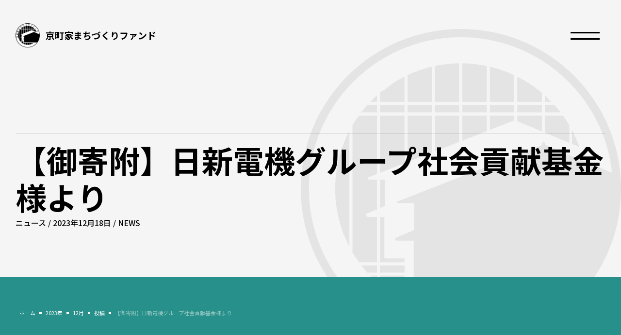

--- FILE ---
content_type: text/html; charset=UTF-8
request_url: https://www.kyoto-machisen.jp/fund/2023/12/nissin-3/
body_size: 19784
content:
<!DOCTYPE html>
<html lang="ja">
<head>
<meta charset="UTF-8">
<meta name="viewport" content="width=device-width, initial-scale=1">
	 <link rel="profile" href="https://gmpg.org/xfn/11"> 
	 <meta name='robots' content='max-image-preview:large' />
<link rel='dns-prefetch' href='//static.addtoany.com' />
<link rel='dns-prefetch' href='//www.googletagmanager.com' />
<link rel='dns-prefetch' href='//fonts.googleapis.com' />
<link rel="alternate" type="application/rss+xml" title="京町家まちづくりファンド &raquo; フィード" href="https://www.kyoto-machisen.jp/fund/feed/" />
<link rel="alternate" type="application/rss+xml" title="京町家まちづくりファンド &raquo; コメントフィード" href="https://www.kyoto-machisen.jp/fund/comments/feed/" />

<!-- SEO SIMPLE PACK 3.2.1 -->
<title>【御寄附】日新電機グループ社会貢献基金様より | 京町家まちづくりファンド</title>
<meta name="description" content="左から、竹内京都市都市計画局長、髙田当財団理事長、阪尻日新電機グループ社会貢献基金事務局長、齋藤日新電機グループ社会貢献基金理事長、門川京都市長、砂川京都市文化芸術政策監 令和5年12月11日に京都市役所にて寄附受納式を開催し、公益財団法人">
<link rel="canonical" href="https://www.kyoto-machisen.jp/fund/2023/12/nissin-3/">
<meta property="og:locale" content="ja_JP">
<meta property="og:type" content="article">
<meta property="og:title" content="【御寄附】日新電機グループ社会貢献基金様より | 京町家まちづくりファンド">
<meta property="og:description" content="左から、竹内京都市都市計画局長、髙田当財団理事長、阪尻日新電機グループ社会貢献基金事務局長、齋藤日新電機グループ社会貢献基金理事長、門川京都市長、砂川京都市文化芸術政策監 令和5年12月11日に京都市役所にて寄附受納式を開催し、公益財団法人">
<meta property="og:url" content="https://www.kyoto-machisen.jp/fund/2023/12/nissin-3/">
<meta property="og:site_name" content="京町家まちづくりファンド">
<meta name="twitter:card" content="summary_large_image">
<!-- / SEO SIMPLE PACK -->

<script>
window._wpemojiSettings = {"baseUrl":"https:\/\/s.w.org\/images\/core\/emoji\/14.0.0\/72x72\/","ext":".png","svgUrl":"https:\/\/s.w.org\/images\/core\/emoji\/14.0.0\/svg\/","svgExt":".svg","source":{"concatemoji":"https:\/\/www.kyoto-machisen.jp\/fund\/machiya_cms\/wp-includes\/js\/wp-emoji-release.min.js?ver=6.2.8"}};
/*! This file is auto-generated */
!function(e,a,t){var n,r,o,i=a.createElement("canvas"),p=i.getContext&&i.getContext("2d");function s(e,t){p.clearRect(0,0,i.width,i.height),p.fillText(e,0,0);e=i.toDataURL();return p.clearRect(0,0,i.width,i.height),p.fillText(t,0,0),e===i.toDataURL()}function c(e){var t=a.createElement("script");t.src=e,t.defer=t.type="text/javascript",a.getElementsByTagName("head")[0].appendChild(t)}for(o=Array("flag","emoji"),t.supports={everything:!0,everythingExceptFlag:!0},r=0;r<o.length;r++)t.supports[o[r]]=function(e){if(p&&p.fillText)switch(p.textBaseline="top",p.font="600 32px Arial",e){case"flag":return s("\ud83c\udff3\ufe0f\u200d\u26a7\ufe0f","\ud83c\udff3\ufe0f\u200b\u26a7\ufe0f")?!1:!s("\ud83c\uddfa\ud83c\uddf3","\ud83c\uddfa\u200b\ud83c\uddf3")&&!s("\ud83c\udff4\udb40\udc67\udb40\udc62\udb40\udc65\udb40\udc6e\udb40\udc67\udb40\udc7f","\ud83c\udff4\u200b\udb40\udc67\u200b\udb40\udc62\u200b\udb40\udc65\u200b\udb40\udc6e\u200b\udb40\udc67\u200b\udb40\udc7f");case"emoji":return!s("\ud83e\udef1\ud83c\udffb\u200d\ud83e\udef2\ud83c\udfff","\ud83e\udef1\ud83c\udffb\u200b\ud83e\udef2\ud83c\udfff")}return!1}(o[r]),t.supports.everything=t.supports.everything&&t.supports[o[r]],"flag"!==o[r]&&(t.supports.everythingExceptFlag=t.supports.everythingExceptFlag&&t.supports[o[r]]);t.supports.everythingExceptFlag=t.supports.everythingExceptFlag&&!t.supports.flag,t.DOMReady=!1,t.readyCallback=function(){t.DOMReady=!0},t.supports.everything||(n=function(){t.readyCallback()},a.addEventListener?(a.addEventListener("DOMContentLoaded",n,!1),e.addEventListener("load",n,!1)):(e.attachEvent("onload",n),a.attachEvent("onreadystatechange",function(){"complete"===a.readyState&&t.readyCallback()})),(e=t.source||{}).concatemoji?c(e.concatemoji):e.wpemoji&&e.twemoji&&(c(e.twemoji),c(e.wpemoji)))}(window,document,window._wpemojiSettings);
</script>
<style>
img.wp-smiley,
img.emoji {
	display: inline !important;
	border: none !important;
	box-shadow: none !important;
	height: 1em !important;
	width: 1em !important;
	margin: 0 0.07em !important;
	vertical-align: -0.1em !important;
	background: none !important;
	padding: 0 !important;
}
</style>
	<link rel='stylesheet' id='astra-theme-css-css' href='https://www.kyoto-machisen.jp/fund/machiya_cms/wp-content/themes/astra/assets/css/minified/frontend.min.css?ver=4.1.5' media='all' />
<style id='astra-theme-css-inline-css'>
.ast-no-sidebar .entry-content .alignfull {margin-left: calc( -50vw + 50%);margin-right: calc( -50vw + 50%);max-width: 100vw;width: 100vw;}.ast-no-sidebar .entry-content .alignwide {margin-left: calc(-41vw + 50%);margin-right: calc(-41vw + 50%);max-width: unset;width: unset;}.ast-no-sidebar .entry-content .alignfull .alignfull,.ast-no-sidebar .entry-content .alignfull .alignwide,.ast-no-sidebar .entry-content .alignwide .alignfull,.ast-no-sidebar .entry-content .alignwide .alignwide,.ast-no-sidebar .entry-content .wp-block-column .alignfull,.ast-no-sidebar .entry-content .wp-block-column .alignwide{width: 100%;margin-left: auto;margin-right: auto;}.wp-block-gallery,.blocks-gallery-grid {margin: 0;}.wp-block-separator {max-width: 100px;}.wp-block-separator.is-style-wide,.wp-block-separator.is-style-dots {max-width: none;}.entry-content .has-2-columns .wp-block-column:first-child {padding-right: 10px;}.entry-content .has-2-columns .wp-block-column:last-child {padding-left: 10px;}@media (max-width: 782px) {.entry-content .wp-block-columns .wp-block-column {flex-basis: 100%;}.entry-content .has-2-columns .wp-block-column:first-child {padding-right: 0;}.entry-content .has-2-columns .wp-block-column:last-child {padding-left: 0;}}body .entry-content .wp-block-latest-posts {margin-left: 0;}body .entry-content .wp-block-latest-posts li {list-style: none;}.ast-no-sidebar .ast-container .entry-content .wp-block-latest-posts {margin-left: 0;}.ast-header-break-point .entry-content .alignwide {margin-left: auto;margin-right: auto;}.entry-content .blocks-gallery-item img {margin-bottom: auto;}.wp-block-pullquote {border-top: 4px solid #555d66;border-bottom: 4px solid #555d66;color: #40464d;}:root{--ast-container-default-xlg-padding:6.67em;--ast-container-default-lg-padding:5.67em;--ast-container-default-slg-padding:4.34em;--ast-container-default-md-padding:3.34em;--ast-container-default-sm-padding:6.67em;--ast-container-default-xs-padding:2.4em;--ast-container-default-xxs-padding:1.4em;--ast-code-block-background:#EEEEEE;--ast-comment-inputs-background:#FAFAFA;}html{font-size:87.5%;}a,.page-title{color:#28908a;}a:hover,a:focus{color:#28908a;}body,button,input,select,textarea,.ast-button,.ast-custom-button{font-family:'Noto Sans JP',sans-serif;font-weight:400;font-size:14px;font-size:1rem;line-height:2em;text-transform:none;}blockquote{color:#000000;}h1,.entry-content h1,h2,.entry-content h2,h3,.entry-content h3,h4,.entry-content h4,h5,.entry-content h5,h6,.entry-content h6,.site-title,.site-title a{font-family:'Noto Sans JP',sans-serif;font-weight:normal;}.site-title{font-size:28px;font-size:2rem;display:none;}header .custom-logo-link img{max-width:100px;}.astra-logo-svg{width:100px;}.site-header .site-description{font-size:15px;font-size:1.0714285714286rem;display:none;}.entry-title{font-size:30px;font-size:2.1428571428571rem;}h1,.entry-content h1{font-size:70px;font-size:5rem;font-weight:normal;font-family:'Noto Sans JP',sans-serif;text-transform:none;}h2,.entry-content h2{font-size:34px;font-size:2.4285714285714rem;font-family:'Noto Sans JP',sans-serif;line-height:1.2em;}h3,.entry-content h3{font-size:23px;font-size:1.6428571428571rem;font-family:'Noto Sans JP',sans-serif;line-height:1.5em;}h4,.entry-content h4{font-size:16px;font-size:1.1428571428571rem;line-height:1.2em;font-family:'Noto Sans JP',sans-serif;}h5,.entry-content h5{font-size:14px;font-size:1rem;line-height:1.2em;font-family:'Noto Sans JP',sans-serif;}h6,.entry-content h6{font-size:12px;font-size:0.85714285714286rem;line-height:1.25em;font-family:'Noto Sans JP',sans-serif;}::selection{background-color:#28908a;color:#ffffff;}body,h1,.entry-title a,.entry-content h1,h2,.entry-content h2,h3,.entry-content h3,h4,.entry-content h4,h5,.entry-content h5,h6,.entry-content h6{color:#000000;}.tagcloud a:hover,.tagcloud a:focus,.tagcloud a.current-item{color:#ffffff;border-color:#28908a;background-color:#28908a;}input:focus,input[type="text"]:focus,input[type="email"]:focus,input[type="url"]:focus,input[type="password"]:focus,input[type="reset"]:focus,input[type="search"]:focus,textarea:focus{border-color:#28908a;}input[type="radio"]:checked,input[type=reset],input[type="checkbox"]:checked,input[type="checkbox"]:hover:checked,input[type="checkbox"]:focus:checked,input[type=range]::-webkit-slider-thumb{border-color:#28908a;background-color:#28908a;box-shadow:none;}.site-footer a:hover + .post-count,.site-footer a:focus + .post-count{background:#28908a;border-color:#28908a;}.single .nav-links .nav-previous,.single .nav-links .nav-next{color:#28908a;}.entry-meta,.entry-meta *{line-height:1.45;color:#28908a;}.entry-meta a:hover,.entry-meta a:hover *,.entry-meta a:focus,.entry-meta a:focus *,.page-links > .page-link,.page-links .page-link:hover,.post-navigation a:hover{color:#28908a;}#cat option,.secondary .calendar_wrap thead a,.secondary .calendar_wrap thead a:visited{color:#28908a;}.secondary .calendar_wrap #today,.ast-progress-val span{background:#28908a;}.secondary a:hover + .post-count,.secondary a:focus + .post-count{background:#28908a;border-color:#28908a;}.calendar_wrap #today > a{color:#ffffff;}.page-links .page-link,.single .post-navigation a{color:#28908a;}.ast-header-break-point .main-header-bar .ast-button-wrap .menu-toggle{border-radius:inheritpx;}.widget-title{font-size:20px;font-size:1.4285714285714rem;color:#000000;}.single .ast-author-details .author-title{color:#28908a;}a:focus-visible,.ast-menu-toggle:focus-visible,.site .skip-link:focus-visible,.wp-block-loginout input:focus-visible,.wp-block-search.wp-block-search__button-inside .wp-block-search__inside-wrapper,.ast-header-navigation-arrow:focus-visible{outline-style:dotted;outline-color:inherit;outline-width:thin;border-color:transparent;}input:focus,input[type="text"]:focus,input[type="email"]:focus,input[type="url"]:focus,input[type="password"]:focus,input[type="reset"]:focus,input[type="search"]:focus,textarea:focus,.wp-block-search__input:focus,[data-section="section-header-mobile-trigger"] .ast-button-wrap .ast-mobile-menu-trigger-minimal:focus,.ast-mobile-popup-drawer.active .menu-toggle-close:focus,.woocommerce-ordering select.orderby:focus,#ast-scroll-top:focus,.woocommerce a.add_to_cart_button:focus,.woocommerce .button.single_add_to_cart_button:focus{border-style:dotted;border-color:inherit;border-width:thin;outline-color:transparent;}.ast-logo-title-inline .site-logo-img{padding-right:1em;}.site-logo-img img{ transition:all 0.2s linear;}@media (max-width:921px){#ast-desktop-header{display:none;}}@media (min-width:921px){#ast-mobile-header{display:none;}}.wp-block-buttons.aligncenter{justify-content:center;}@media (max-width:921px){.ast-theme-transparent-header #primary,.ast-theme-transparent-header #secondary{padding:0;}}@media (max-width:921px){.ast-plain-container.ast-no-sidebar #primary{padding:0;}}.ast-plain-container.ast-no-sidebar #primary{margin-top:0;margin-bottom:0;}@media (min-width:1200px){.wp-block-group .has-background{padding:20px;}}@media (min-width:1200px){.ast-plain-container.ast-no-sidebar .entry-content .alignwide .wp-block-cover__inner-container,.ast-plain-container.ast-no-sidebar .entry-content .alignfull .wp-block-cover__inner-container{width:1264px;}}@media (min-width:1200px){.wp-block-cover-image.alignwide .wp-block-cover__inner-container,.wp-block-cover.alignwide .wp-block-cover__inner-container,.wp-block-cover-image.alignfull .wp-block-cover__inner-container,.wp-block-cover.alignfull .wp-block-cover__inner-container{width:100%;}}.wp-block-columns{margin-bottom:unset;}.wp-block-image.size-full{margin:2rem 0;}.wp-block-separator.has-background{padding:0;}.wp-block-gallery{margin-bottom:1.6em;}.wp-block-group{padding-top:4em;padding-bottom:4em;}.wp-block-group__inner-container .wp-block-columns:last-child,.wp-block-group__inner-container :last-child,.wp-block-table table{margin-bottom:0;}.blocks-gallery-grid{width:100%;}.wp-block-navigation-link__content{padding:5px 0;}.wp-block-group .wp-block-group .has-text-align-center,.wp-block-group .wp-block-column .has-text-align-center{max-width:100%;}.has-text-align-center{margin:0 auto;}@media (min-width:1200px){.wp-block-cover__inner-container,.alignwide .wp-block-group__inner-container,.alignfull .wp-block-group__inner-container{max-width:1200px;margin:0 auto;}.wp-block-group.alignnone,.wp-block-group.aligncenter,.wp-block-group.alignleft,.wp-block-group.alignright,.wp-block-group.alignwide,.wp-block-columns.alignwide{margin:2rem 0 1rem 0;}}@media (max-width:1200px){.wp-block-group{padding:3em;}.wp-block-group .wp-block-group{padding:1.5em;}.wp-block-columns,.wp-block-column{margin:1rem 0;}}@media (min-width:921px){.wp-block-columns .wp-block-group{padding:2em;}}@media (max-width:544px){.wp-block-cover-image .wp-block-cover__inner-container,.wp-block-cover .wp-block-cover__inner-container{width:unset;}.wp-block-cover,.wp-block-cover-image{padding:2em 0;}.wp-block-group,.wp-block-cover{padding:2em;}.wp-block-media-text__media img,.wp-block-media-text__media video{width:unset;max-width:100%;}.wp-block-media-text.has-background .wp-block-media-text__content{padding:1em;}}.wp-block-image.aligncenter{margin-left:auto;margin-right:auto;}.wp-block-table.aligncenter{margin-left:auto;margin-right:auto;}@media (min-width:544px){.entry-content .wp-block-media-text.has-media-on-the-right .wp-block-media-text__content{padding:0 8% 0 0;}.entry-content .wp-block-media-text .wp-block-media-text__content{padding:0 0 0 8%;}.ast-plain-container .site-content .entry-content .has-custom-content-position.is-position-bottom-left > *,.ast-plain-container .site-content .entry-content .has-custom-content-position.is-position-bottom-right > *,.ast-plain-container .site-content .entry-content .has-custom-content-position.is-position-top-left > *,.ast-plain-container .site-content .entry-content .has-custom-content-position.is-position-top-right > *,.ast-plain-container .site-content .entry-content .has-custom-content-position.is-position-center-right > *,.ast-plain-container .site-content .entry-content .has-custom-content-position.is-position-center-left > *{margin:0;}}@media (max-width:544px){.entry-content .wp-block-media-text .wp-block-media-text__content{padding:8% 0;}.wp-block-media-text .wp-block-media-text__media img{width:auto;max-width:100%;}}@media (max-width:921px){.ast-separate-container #primary,.ast-separate-container #secondary{padding:1.5em 0;}#primary,#secondary{padding:1.5em 0;margin:0;}.ast-left-sidebar #content > .ast-container{display:flex;flex-direction:column-reverse;width:100%;}.ast-separate-container .ast-article-post,.ast-separate-container .ast-article-single{padding:1.5em 2.14em;}.ast-author-box img.avatar{margin:20px 0 0 0;}}@media (min-width:922px){.ast-separate-container.ast-right-sidebar #primary,.ast-separate-container.ast-left-sidebar #primary{border:0;}.search-no-results.ast-separate-container #primary{margin-bottom:4em;}}.elementor-button-wrapper .elementor-button{border-style:solid;text-decoration:none;border-top-width:1px;border-right-width:1px;border-left-width:1px;border-bottom-width:1px;}body .elementor-button.elementor-size-sm,body .elementor-button.elementor-size-xs,body .elementor-button.elementor-size-md,body .elementor-button.elementor-size-lg,body .elementor-button.elementor-size-xl,body .elementor-button{border-top-left-radius:0;border-top-right-radius:0;border-bottom-right-radius:0;border-bottom-left-radius:0;padding-top:12px;padding-right:20px;padding-bottom:12px;padding-left:20px;}.elementor-button-wrapper .elementor-button{border-color:#488d8a;background-color:#488d8a;}.elementor-button-wrapper .elementor-button:hover,.elementor-button-wrapper .elementor-button:focus{color:#488d8a;background-color:#ffffff;border-color:#488d8a;}.wp-block-button .wp-block-button__link ,.elementor-button-wrapper .elementor-button,.elementor-button-wrapper .elementor-button:visited{color:#ffffff;}.elementor-button-wrapper .elementor-button{font-weight:600;font-size:15px;font-size:1.0714285714286rem;line-height:1em;text-transform:uppercase;}body .elementor-button.elementor-size-sm,body .elementor-button.elementor-size-xs,body .elementor-button.elementor-size-md,body .elementor-button.elementor-size-lg,body .elementor-button.elementor-size-xl,body .elementor-button{font-size:15px;font-size:1.0714285714286rem;}.wp-block-button .wp-block-button__link:hover,.wp-block-button .wp-block-button__link:focus{color:#488d8a;background-color:#ffffff;border-color:#488d8a;}.elementor-widget-heading h2.elementor-heading-title{line-height:1.2em;}.elementor-widget-heading h3.elementor-heading-title{line-height:1.5em;}.elementor-widget-heading h4.elementor-heading-title{line-height:1.2em;}.elementor-widget-heading h5.elementor-heading-title{line-height:1.2em;}.elementor-widget-heading h6.elementor-heading-title{line-height:1.25em;}.wp-block-button .wp-block-button__link{border-style:solid;border-top-width:1px;border-right-width:1px;border-left-width:1px;border-bottom-width:1px;border-color:#488d8a;background-color:#488d8a;color:#ffffff;font-family:inherit;font-weight:600;line-height:1em;text-transform:uppercase;font-size:15px;font-size:1.0714285714286rem;border-top-left-radius:0;border-top-right-radius:0;border-bottom-right-radius:0;border-bottom-left-radius:0;padding-top:12px;padding-right:20px;padding-bottom:12px;padding-left:20px;}.menu-toggle,button,.ast-button,.ast-custom-button,.button,input#submit,input[type="button"],input[type="submit"],input[type="reset"]{border-style:solid;border-top-width:1px;border-right-width:1px;border-left-width:1px;border-bottom-width:1px;color:#ffffff;border-color:#488d8a;background-color:#488d8a;padding-top:12px;padding-right:20px;padding-bottom:12px;padding-left:20px;font-family:inherit;font-weight:600;font-size:15px;font-size:1.0714285714286rem;line-height:1em;text-transform:uppercase;border-top-left-radius:0;border-top-right-radius:0;border-bottom-right-radius:0;border-bottom-left-radius:0;}button:focus,.menu-toggle:hover,button:hover,.ast-button:hover,.ast-custom-button:hover .button:hover,.ast-custom-button:hover ,input[type=reset]:hover,input[type=reset]:focus,input#submit:hover,input#submit:focus,input[type="button"]:hover,input[type="button"]:focus,input[type="submit"]:hover,input[type="submit"]:focus{color:#488d8a;background-color:#ffffff;border-color:#488d8a;}@media (max-width:921px){.ast-mobile-header-stack .main-header-bar .ast-search-menu-icon{display:inline-block;}.ast-header-break-point.ast-header-custom-item-outside .ast-mobile-header-stack .main-header-bar .ast-search-icon{margin:0;}.ast-comment-avatar-wrap img{max-width:2.5em;}.ast-separate-container .ast-comment-list li.depth-1{padding:1.5em 2.14em;}.ast-separate-container .comment-respond{padding:2em 2.14em;}.ast-comment-meta{padding:0 1.8888em 1.3333em;}}@media (min-width:544px){.ast-container{max-width:100%;}}@media (max-width:544px){.ast-separate-container .ast-article-post,.ast-separate-container .ast-article-single,.ast-separate-container .comments-title,.ast-separate-container .ast-archive-description{padding:1.5em 1em;}.ast-separate-container #content .ast-container{padding-left:0.54em;padding-right:0.54em;}.ast-separate-container .ast-comment-list li.depth-1{padding:1.5em 1em;margin-bottom:1.5em;}.ast-separate-container .ast-comment-list .bypostauthor{padding:.5em;}.ast-search-menu-icon.ast-dropdown-active .search-field{width:170px;}}.ast-no-sidebar.ast-separate-container .entry-content .alignfull {margin-left: -6.67em;margin-right: -6.67em;width: auto;}@media (max-width: 1200px) {.ast-no-sidebar.ast-separate-container .entry-content .alignfull {margin-left: -2.4em;margin-right: -2.4em;}}@media (max-width: 768px) {.ast-no-sidebar.ast-separate-container .entry-content .alignfull {margin-left: -2.14em;margin-right: -2.14em;}}@media (max-width: 544px) {.ast-no-sidebar.ast-separate-container .entry-content .alignfull {margin-left: -1em;margin-right: -1em;}}.ast-no-sidebar.ast-separate-container .entry-content .alignwide {margin-left: -20px;margin-right: -20px;}.ast-no-sidebar.ast-separate-container .entry-content .wp-block-column .alignfull,.ast-no-sidebar.ast-separate-container .entry-content .wp-block-column .alignwide {margin-left: auto;margin-right: auto;width: 100%;}@media (max-width:921px){.site-title{display:none;}.site-header .site-description{display:none;}.entry-title{font-size:30px;}h1,.entry-content h1{font-size:70px;}h2,.entry-content h2{font-size:40px;}h3,.entry-content h3{font-size:23px;}h4,.entry-content h4{font-size:18px;font-size:1.2857142857143rem;}h5,.entry-content h5{font-size:16px;font-size:1.1428571428571rem;}h6,.entry-content h6{font-size:14px;font-size:1rem;}}@media (max-width:544px){.site-title{display:none;}.site-header .site-description{display:none;}.entry-title{font-size:30px;}h1,.entry-content h1{font-size:33px;}h2,.entry-content h2{font-size:25px;}h3,.entry-content h3{font-size:20px;}h4,.entry-content h4{font-size:14px;font-size:1rem;}h5,.entry-content h5{font-size:13px;font-size:0.92857142857143rem;}h6,.entry-content h6{font-size:12px;font-size:0.85714285714286rem;}header .custom-logo-link img,.ast-header-break-point .site-branding img,.ast-header-break-point .custom-logo-link img{max-width:74px;}.astra-logo-svg{width:74px;}.ast-header-break-point .site-logo-img .custom-mobile-logo-link img{max-width:74px;}}@media (max-width:921px){html{font-size:79.8%;}}@media (max-width:544px){html{font-size:79.8%;}}@media (min-width:922px){.ast-container{max-width:1264px;}}@font-face {font-family: "Astra";src: url(https://www.kyoto-machisen.jp/fund/machiya_cms/wp-content/themes/astra/assets/fonts/astra.woff) format("woff"),url(https://www.kyoto-machisen.jp/fund/machiya_cms/wp-content/themes/astra/assets/fonts/astra.ttf) format("truetype"),url(https://www.kyoto-machisen.jp/fund/machiya_cms/wp-content/themes/astra/assets/fonts/astra.svg#astra) format("svg");font-weight: normal;font-style: normal;font-display: fallback;}@media (min-width:922px){.main-header-menu .sub-menu .menu-item.ast-left-align-sub-menu:hover > .sub-menu,.main-header-menu .sub-menu .menu-item.ast-left-align-sub-menu.focus > .sub-menu{margin-left:-0px;}}.ast-theme-transparent-header [data-section="section-header-mobile-trigger"] .ast-button-wrap .ast-mobile-menu-trigger-minimal{background:transparent;}.astra-icon-down_arrow::after {content: "\e900";font-family: Astra;}.astra-icon-close::after {content: "\e5cd";font-family: Astra;}.astra-icon-drag_handle::after {content: "\e25d";font-family: Astra;}.astra-icon-format_align_justify::after {content: "\e235";font-family: Astra;}.astra-icon-menu::after {content: "\e5d2";font-family: Astra;}.astra-icon-reorder::after {content: "\e8fe";font-family: Astra;}.astra-icon-search::after {content: "\e8b6";font-family: Astra;}.astra-icon-zoom_in::after {content: "\e56b";font-family: Astra;}.astra-icon-check-circle::after {content: "\e901";font-family: Astra;}.astra-icon-shopping-cart::after {content: "\f07a";font-family: Astra;}.astra-icon-shopping-bag::after {content: "\f290";font-family: Astra;}.astra-icon-shopping-basket::after {content: "\f291";font-family: Astra;}.astra-icon-circle-o::after {content: "\e903";font-family: Astra;}.astra-icon-certificate::after {content: "\e902";font-family: Astra;}blockquote {padding: 1.2em;}:root .has-ast-global-color-0-color{color:var(--ast-global-color-0);}:root .has-ast-global-color-0-background-color{background-color:var(--ast-global-color-0);}:root .wp-block-button .has-ast-global-color-0-color{color:var(--ast-global-color-0);}:root .wp-block-button .has-ast-global-color-0-background-color{background-color:var(--ast-global-color-0);}:root .has-ast-global-color-1-color{color:var(--ast-global-color-1);}:root .has-ast-global-color-1-background-color{background-color:var(--ast-global-color-1);}:root .wp-block-button .has-ast-global-color-1-color{color:var(--ast-global-color-1);}:root .wp-block-button .has-ast-global-color-1-background-color{background-color:var(--ast-global-color-1);}:root .has-ast-global-color-2-color{color:var(--ast-global-color-2);}:root .has-ast-global-color-2-background-color{background-color:var(--ast-global-color-2);}:root .wp-block-button .has-ast-global-color-2-color{color:var(--ast-global-color-2);}:root .wp-block-button .has-ast-global-color-2-background-color{background-color:var(--ast-global-color-2);}:root .has-ast-global-color-3-color{color:var(--ast-global-color-3);}:root .has-ast-global-color-3-background-color{background-color:var(--ast-global-color-3);}:root .wp-block-button .has-ast-global-color-3-color{color:var(--ast-global-color-3);}:root .wp-block-button .has-ast-global-color-3-background-color{background-color:var(--ast-global-color-3);}:root .has-ast-global-color-4-color{color:var(--ast-global-color-4);}:root .has-ast-global-color-4-background-color{background-color:var(--ast-global-color-4);}:root .wp-block-button .has-ast-global-color-4-color{color:var(--ast-global-color-4);}:root .wp-block-button .has-ast-global-color-4-background-color{background-color:var(--ast-global-color-4);}:root .has-ast-global-color-5-color{color:var(--ast-global-color-5);}:root .has-ast-global-color-5-background-color{background-color:var(--ast-global-color-5);}:root .wp-block-button .has-ast-global-color-5-color{color:var(--ast-global-color-5);}:root .wp-block-button .has-ast-global-color-5-background-color{background-color:var(--ast-global-color-5);}:root .has-ast-global-color-6-color{color:var(--ast-global-color-6);}:root .has-ast-global-color-6-background-color{background-color:var(--ast-global-color-6);}:root .wp-block-button .has-ast-global-color-6-color{color:var(--ast-global-color-6);}:root .wp-block-button .has-ast-global-color-6-background-color{background-color:var(--ast-global-color-6);}:root .has-ast-global-color-7-color{color:var(--ast-global-color-7);}:root .has-ast-global-color-7-background-color{background-color:var(--ast-global-color-7);}:root .wp-block-button .has-ast-global-color-7-color{color:var(--ast-global-color-7);}:root .wp-block-button .has-ast-global-color-7-background-color{background-color:var(--ast-global-color-7);}:root .has-ast-global-color-8-color{color:var(--ast-global-color-8);}:root .has-ast-global-color-8-background-color{background-color:var(--ast-global-color-8);}:root .wp-block-button .has-ast-global-color-8-color{color:var(--ast-global-color-8);}:root .wp-block-button .has-ast-global-color-8-background-color{background-color:var(--ast-global-color-8);}:root{--ast-global-color-0:#0170B9;--ast-global-color-1:#3a3a3a;--ast-global-color-2:#3a3a3a;--ast-global-color-3:#4B4F58;--ast-global-color-4:#F5F5F5;--ast-global-color-5:#FFFFFF;--ast-global-color-6:#E5E5E5;--ast-global-color-7:#424242;--ast-global-color-8:#000000;}:root {--ast-border-color : #dddddd;}.ast-single-entry-banner {-js-display: flex;display: flex;flex-direction: column;justify-content: center;text-align: center;position: relative;background: #eeeeee;}.ast-single-entry-banner[data-banner-layout="layout-1"] {max-width: 1224px;background: inherit;padding: 20px 0;}.ast-single-entry-banner[data-banner-width-type="custom"] {margin: 0 auto;width: 100%;}.ast-single-entry-banner + .site-content .entry-header {margin-bottom: 0;}header.entry-header .entry-title{font-size:40px;font-size:2.8571428571429rem;}header.entry-header > *:not(:last-child){margin-bottom:10px;}@media (max-width:544px){header.entry-header .entry-title{font-size:25px;font-size:1.7857142857143rem;}}.ast-archive-entry-banner {-js-display: flex;display: flex;flex-direction: column;justify-content: center;text-align: center;position: relative;background: #eeeeee;}.ast-archive-entry-banner[data-banner-width-type="custom"] {margin: 0 auto;width: 100%;}.ast-archive-entry-banner[data-banner-layout="layout-1"] {background: inherit;padding: 20px 0;text-align: left;}body.archive .ast-archive-description{max-width:1224px;width:100%;text-align:left;padding-top:3em;padding-right:3em;padding-bottom:3em;padding-left:3em;}body.archive .ast-archive-description .ast-archive-title,body.archive .ast-archive-description .ast-archive-title *{font-size:40px;font-size:2.8571428571429rem;}body.archive .ast-archive-description > *:not(:last-child){margin-bottom:10px;}@media (max-width:921px){body.archive .ast-archive-description{text-align:left;}}@media (max-width:544px){body.archive .ast-archive-description{text-align:left;}}.ast-theme-transparent-header #masthead .site-logo-img .transparent-custom-logo .astra-logo-svg{width:100px;}.ast-theme-transparent-header #masthead .site-logo-img .transparent-custom-logo img{ max-width:100px;}@media (min-width:921px){.ast-theme-transparent-header #masthead{position:absolute;left:0;right:0;}.ast-theme-transparent-header .main-header-bar,.ast-theme-transparent-header.ast-header-break-point .main-header-bar{background:none;}body.elementor-editor-active.ast-theme-transparent-header #masthead,.fl-builder-edit .ast-theme-transparent-header #masthead,body.vc_editor.ast-theme-transparent-header #masthead,body.brz-ed.ast-theme-transparent-header #masthead{z-index:0;}.ast-header-break-point.ast-replace-site-logo-transparent.ast-theme-transparent-header .custom-mobile-logo-link{display:none;}.ast-header-break-point.ast-replace-site-logo-transparent.ast-theme-transparent-header .transparent-custom-logo{display:inline-block;}.ast-theme-transparent-header .ast-above-header,.ast-theme-transparent-header .ast-above-header.ast-above-header-bar{background-image:none;background-color:transparent;}.ast-theme-transparent-header .ast-below-header{background-image:none;background-color:transparent;}}.ast-theme-transparent-header .site-title a,.ast-theme-transparent-header .site-title a:focus,.ast-theme-transparent-header .site-title a:hover,.ast-theme-transparent-header .site-title a:visited{color:#ffffff;}.ast-theme-transparent-header .site-header .site-description{color:#ffffff;}.ast-theme-transparent-header .ast-builder-menu .main-header-menu,.ast-theme-transparent-header .ast-builder-menu .main-header-menu .sub-menu,.ast-theme-transparent-header .ast-builder-menu .main-header-menu,.ast-theme-transparent-header.ast-header-break-point .ast-builder-menu .main-header-bar-wrap .main-header-menu,.ast-flyout-menu-enable.ast-header-break-point.ast-theme-transparent-header .main-header-bar-navigation .site-navigation,.ast-fullscreen-menu-enable.ast-header-break-point.ast-theme-transparent-header .main-header-bar-navigation .site-navigation,.ast-flyout-above-menu-enable.ast-header-break-point.ast-theme-transparent-header .ast-above-header-navigation-wrap .ast-above-header-navigation,.ast-flyout-below-menu-enable.ast-header-break-point.ast-theme-transparent-header .ast-below-header-navigation-wrap .ast-below-header-actual-nav,.ast-fullscreen-above-menu-enable.ast-header-break-point.ast-theme-transparent-header .ast-above-header-navigation-wrap,.ast-fullscreen-below-menu-enable.ast-header-break-point.ast-theme-transparent-header .ast-below-header-navigation-wrap,.ast-theme-transparent-header .main-header-menu .menu-link{background-color:rgba(255,255,255,0);}.ast-theme-transparent-header .ast-builder-menu .main-header-menu,.ast-theme-transparent-header .ast-builder-menu .main-header-menu .menu-link,.ast-theme-transparent-header [CLASS*="ast-builder-menu-"] .main-header-menu .menu-item > .menu-link,.ast-theme-transparent-header .ast-masthead-custom-menu-items,.ast-theme-transparent-header .ast-masthead-custom-menu-items a,.ast-theme-transparent-header .ast-builder-menu .main-header-menu .menu-item > .ast-menu-toggle,.ast-theme-transparent-header .ast-builder-menu .main-header-menu .menu-item > .ast-menu-toggle,.ast-theme-transparent-header .ast-above-header-navigation a,.ast-header-break-point.ast-theme-transparent-header .ast-above-header-navigation a,.ast-header-break-point.ast-theme-transparent-header .ast-above-header-navigation > ul.ast-above-header-menu > .menu-item-has-children:not(.current-menu-item) > .ast-menu-toggle,.ast-theme-transparent-header .ast-below-header-menu,.ast-theme-transparent-header .ast-below-header-menu a,.ast-header-break-point.ast-theme-transparent-header .ast-below-header-menu a,.ast-header-break-point.ast-theme-transparent-header .ast-below-header-menu,.ast-theme-transparent-header .main-header-menu .menu-link{color:rgba(255,255,255,0.75);}.ast-theme-transparent-header .ast-builder-menu .main-header-menu .menu-item:hover > .menu-link,.ast-theme-transparent-header .ast-builder-menu .main-header-menu .menu-item:hover > .ast-menu-toggle,.ast-theme-transparent-header .ast-builder-menu .main-header-menu .ast-masthead-custom-menu-items a:hover,.ast-theme-transparent-header .ast-builder-menu .main-header-menu .focus > .menu-link,.ast-theme-transparent-header .ast-builder-menu .main-header-menu .focus > .ast-menu-toggle,.ast-theme-transparent-header .ast-builder-menu .main-header-menu .current-menu-item > .menu-link,.ast-theme-transparent-header .ast-builder-menu .main-header-menu .current-menu-ancestor > .menu-link,.ast-theme-transparent-header .ast-builder-menu .main-header-menu .current-menu-item > .ast-menu-toggle,.ast-theme-transparent-header .ast-builder-menu .main-header-menu .current-menu-ancestor > .ast-menu-toggle,.ast-theme-transparent-header [CLASS*="ast-builder-menu-"] .main-header-menu .current-menu-item > .menu-link,.ast-theme-transparent-header [CLASS*="ast-builder-menu-"] .main-header-menu .current-menu-ancestor > .menu-link,.ast-theme-transparent-header [CLASS*="ast-builder-menu-"] .main-header-menu .current-menu-item > .ast-menu-toggle,.ast-theme-transparent-header [CLASS*="ast-builder-menu-"] .main-header-menu .current-menu-ancestor > .ast-menu-toggle,.ast-theme-transparent-header .main-header-menu .menu-item:hover > .menu-link,.ast-theme-transparent-header .main-header-menu .current-menu-item > .menu-link,.ast-theme-transparent-header .main-header-menu .current-menu-ancestor > .menu-link{color:#ffffff;}@media (max-width:921px){.ast-theme-transparent-header #masthead{position:absolute;left:0;right:0;}.ast-theme-transparent-header .main-header-bar,.ast-theme-transparent-header.ast-header-break-point .main-header-bar{background:none;}body.elementor-editor-active.ast-theme-transparent-header #masthead,.fl-builder-edit .ast-theme-transparent-header #masthead,body.vc_editor.ast-theme-transparent-header #masthead,body.brz-ed.ast-theme-transparent-header #masthead{z-index:0;}.ast-header-break-point.ast-replace-site-logo-transparent.ast-theme-transparent-header .custom-mobile-logo-link{display:none;}.ast-header-break-point.ast-replace-site-logo-transparent.ast-theme-transparent-header .transparent-custom-logo{display:inline-block;}.ast-theme-transparent-header .ast-above-header,.ast-theme-transparent-header .ast-above-header.ast-above-header-bar{background-image:none;background-color:transparent;}.ast-theme-transparent-header .ast-below-header{background-image:none;background-color:transparent;}}@media (max-width:921px){.ast-theme-transparent-header .site-title a,.ast-theme-transparent-header .site-title a:focus,.ast-theme-transparent-header .site-title a:hover,.ast-theme-transparent-header .site-title a:visited,.ast-theme-transparent-header .ast-builder-layout-element .ast-site-identity .site-title a,.ast-theme-transparent-header .ast-builder-layout-element .ast-site-identity .site-title a:hover,.ast-theme-transparent-header .ast-builder-layout-element .ast-site-identity .site-title a:focus,.ast-theme-transparent-header .ast-builder-layout-element .ast-site-identity .site-title a:visited{color:#ffffff;}.ast-theme-transparent-header .site-header .site-title a:hover{color:rgba(255,255,255,0.75);}.ast-theme-transparent-header .site-header .site-description{color:#ffffff;}.ast-theme-transparent-header.ast-header-break-point .ast-builder-menu .main-header-menu,.ast-theme-transparent-header.ast-header-break-point .ast-builder-menu.main-header-menu .sub-menu,.ast-theme-transparent-header.ast-header-break-point .ast-builder-menu.main-header-menu,.ast-theme-transparent-header.ast-header-break-point .ast-builder-menu .main-header-bar-wrap .main-header-menu,.ast-flyout-menu-enable.ast-header-break-point.ast-theme-transparent-header .main-header-bar-navigation .site-navigation,.ast-fullscreen-menu-enable.ast-header-break-point.ast-theme-transparent-header .main-header-bar-navigation .site-navigation,.ast-flyout-above-menu-enable.ast-header-break-point.ast-theme-transparent-header .ast-above-header-navigation-wrap .ast-above-header-navigation,.ast-flyout-below-menu-enable.ast-header-break-point.ast-theme-transparent-header .ast-below-header-navigation-wrap .ast-below-header-actual-nav,.ast-fullscreen-above-menu-enable.ast-header-break-point.ast-theme-transparent-header .ast-above-header-navigation-wrap,.ast-fullscreen-below-menu-enable.ast-header-break-point.ast-theme-transparent-header .ast-below-header-navigation-wrap,.ast-theme-transparent-header .main-header-menu .menu-link{background-color:#f9f8f8;}.ast-theme-transparent-header .ast-builder-menu .main-header-menu,.ast-theme-transparent-header .ast-builder-menu .main-header-menu .menu-link,.ast-theme-transparent-header [CLASS*="ast-builder-menu-"] .main-header-menu .menu-item > .menu-link,.ast-theme-transparent-header .ast-masthead-custom-menu-items,.ast-theme-transparent-header .ast-masthead-custom-menu-items a,.ast-theme-transparent-header .ast-builder-menu .main-header-menu .menu-item > .ast-menu-toggle,.ast-theme-transparent-header .ast-builder-menu .main-header-menu .menu-item > .ast-menu-toggle,.ast-theme-transparent-header .main-header-menu .menu-link{color:rgba(1,22,39,0.75);}.ast-theme-transparent-header .ast-builder-menu .main-header-menu .menu-item:hover > .menu-link,.ast-theme-transparent-header .ast-builder-menu .main-header-menu .menu-item:hover > .ast-menu-toggle,.ast-theme-transparent-header .ast-builder-menu .main-header-menu .ast-masthead-custom-menu-items a:hover,.ast-theme-transparent-header .ast-builder-menu .main-header-menu .focus > .menu-link,.ast-theme-transparent-header .ast-builder-menu .main-header-menu .focus > .ast-menu-toggle,.ast-theme-transparent-header .ast-builder-menu .main-header-menu .current-menu-item > .menu-link,.ast-theme-transparent-header .ast-builder-menu .main-header-menu .current-menu-ancestor > .menu-link,.ast-theme-transparent-header .ast-builder-menu .main-header-menu .current-menu-item > .ast-menu-toggle,.ast-theme-transparent-header .ast-builder-menu .main-header-menu .current-menu-ancestor > .ast-menu-toggle,.ast-theme-transparent-header [CLASS*="ast-builder-menu-"] .main-header-menu .current-menu-item > .menu-link,.ast-theme-transparent-header [CLASS*="ast-builder-menu-"] .main-header-menu .current-menu-ancestor > .menu-link,.ast-theme-transparent-header [CLASS*="ast-builder-menu-"] .main-header-menu .current-menu-item > .ast-menu-toggle,.ast-theme-transparent-header [CLASS*="ast-builder-menu-"] .main-header-menu .current-menu-ancestor > .ast-menu-toggle,.ast-theme-transparent-header .main-header-menu .menu-item:hover > .menu-link,.ast-theme-transparent-header .main-header-menu .current-menu-item > .menu-link,.ast-theme-transparent-header .main-header-menu .current-menu-ancestor > .menu-link{color:#011627;}}@media (max-width:544px){.ast-theme-transparent-header.ast-header-break-point .ast-builder-menu .main-header-menu,.ast-theme-transparent-header.ast-header-break-point .ast-builder-menu.main-header-menu .sub-menu,.ast-theme-transparent-header.ast-header-break-point .ast-builder-menu.main-header-menu,.ast-theme-transparent-header.ast-header-break-point .ast-builder-menu .main-header-bar-wrap .main-header-menu,.ast-flyout-menu-enable.ast-header-break-point.ast-theme-transparent-header .main-header-bar-navigation .site-navigation,.ast-fullscreen-menu-enable.ast-header-break-point.ast-theme-transparent-header .main-header-bar-navigation .site-navigation,.ast-flyout-above-menu-enable.ast-header-break-point.ast-theme-transparent-header .ast-above-header-navigation-wrap .ast-above-header-navigation,.ast-flyout-below-menu-enable.ast-header-break-point.ast-theme-transparent-header .ast-below-header-navigation-wrap .ast-below-header-actual-nav,.ast-fullscreen-above-menu-enable.ast-header-break-point.ast-theme-transparent-header .ast-above-header-navigation-wrap,.ast-fullscreen-below-menu-enable.ast-header-break-point.ast-theme-transparent-header .ast-below-header-navigation-wrap,.ast-theme-transparent-header .main-header-menu .menu-link{background-color:#ffffff;}.ast-theme-transparent-header .ast-builder-menu .main-header-menu,.ast-theme-transparent-header .ast-builder-menu .main-header-menu .menu-item > .menu-link,.ast-theme-transparent-header .ast-builder-menu .main-header-menu .menu-link,.ast-theme-transparent-header .ast-masthead-custom-menu-items,.ast-theme-transparent-header .ast-masthead-custom-menu-items a,.ast-theme-transparent-header .ast-builder-menu .main-header-menu .menu-item > .ast-menu-toggle,.ast-theme-transparent-header .ast-builder-menu .main-header-menu .menu-item > .ast-menu-toggle,.ast-theme-transparent-header .main-header-menu .menu-link{color:#0a0a0a;}.ast-theme-transparent-header .ast-builder-menu .main-header-menu .menu-item:hover > .menu-link,.ast-theme-transparent-header .ast-builder-menu .main-header-menu .menu-item:hover > .ast-menu-toggle,.ast-theme-transparent-header .ast-builder-menu .main-header-menu .ast-masthead-custom-menu-items a:hover,.ast-theme-transparent-header .ast-builder-menu .main-header-menu .focus > .menu-link,.ast-theme-transparent-header .ast-builder-menu .main-header-menu .focus > .ast-menu-toggle,.ast-theme-transparent-header .ast-builder-menu .main-header-menu .current-menu-item > .menu-link,.ast-theme-transparent-header .ast-builder-menu .main-header-menu .current-menu-ancestor > .menu-link,.ast-theme-transparent-header .ast-builder-menu .main-header-menu .current-menu-item > .ast-menu-toggle,.ast-theme-transparent-header .ast-builder-menu .main-header-menu .current-menu-ancestor > .ast-menu-toggle,.ast-theme-transparent-header [CLASS*="ast-builder-menu-"] .main-header-menu .current-menu-item > .menu-link,.ast-theme-transparent-header [CLASS*="ast-builder-menu-"] .main-header-menu .current-menu-ancestor > .menu-link,.ast-theme-transparent-header [CLASS*="ast-builder-menu-"] .main-header-menu .current-menu-item > .ast-menu-toggle,.ast-theme-transparent-header [CLASS*="ast-builder-menu-"] .main-header-menu .current-menu-ancestor > .ast-menu-toggle,.ast-theme-transparent-header .main-header-menu .menu-item:hover > .menu-link,.ast-theme-transparent-header .main-header-menu .current-menu-item > .menu-link,.ast-theme-transparent-header .main-header-menu .current-menu-ancestor > .menu-link{color:#0a0a0a;}}.ast-theme-transparent-header #ast-desktop-header > [CLASS*="-header-wrap"]:nth-last-child(2) > [CLASS*="-header-bar"],.ast-theme-transparent-header.ast-header-break-point #ast-mobile-header > [CLASS*="-header-wrap"]:nth-last-child(2) > [CLASS*="-header-bar"]{border-bottom-style:none;}.ast-breadcrumbs .trail-browse,.ast-breadcrumbs .trail-items,.ast-breadcrumbs .trail-items li{display:inline-block;margin:0;padding:0;border:none;background:inherit;text-indent:0;text-decoration:none;}.ast-breadcrumbs .trail-browse{font-size:inherit;font-style:inherit;font-weight:inherit;color:inherit;}.ast-breadcrumbs .trail-items{list-style:none;}.trail-items li::after{padding:0 0.3em;content:"\00bb";}.trail-items li:last-of-type::after{display:none;}.trail-items li::after{content:"";}.ast-breadcrumbs-wrapper{text-align:right;}.ast-default-menu-enable.ast-main-header-nav-open.ast-header-break-point .main-header-bar.ast-header-breadcrumb,.ast-main-header-nav-open .main-header-bar.ast-header-breadcrumb{padding-top:1em;padding-bottom:1em;}.ast-header-break-point .main-header-bar.ast-header-breadcrumb{border-bottom-width:1px;border-bottom-color:#eaeaea;border-bottom-style:solid;}.ast-breadcrumbs-wrapper{line-height:1.4;}.ast-breadcrumbs-wrapper .rank-math-breadcrumb p{margin-bottom:0px;}.ast-breadcrumbs-wrapper{display:block;width:100%;}h1,.entry-content h1,h2,.entry-content h2,h3,.entry-content h3,h4,.entry-content h4,h5,.entry-content h5,h6,.entry-content h6{color:#000000;}@media (max-width:921px){.ast-builder-grid-row-container.ast-builder-grid-row-tablet-3-firstrow .ast-builder-grid-row > *:first-child,.ast-builder-grid-row-container.ast-builder-grid-row-tablet-3-lastrow .ast-builder-grid-row > *:last-child{grid-column:1 / -1;}}@media (max-width:544px){.ast-builder-grid-row-container.ast-builder-grid-row-mobile-3-firstrow .ast-builder-grid-row > *:first-child,.ast-builder-grid-row-container.ast-builder-grid-row-mobile-3-lastrow .ast-builder-grid-row > *:last-child{grid-column:1 / -1;}}.ast-builder-layout-element[data-section="title_tagline"]{display:flex;}@media (max-width:921px){.ast-header-break-point .ast-builder-layout-element[data-section="title_tagline"]{display:flex;}}@media (max-width:544px){.ast-header-break-point .ast-builder-layout-element[data-section="title_tagline"]{display:flex;}}.ast-builder-menu-1{font-family:inherit;font-weight:inherit;}.ast-builder-menu-1 .sub-menu,.ast-builder-menu-1 .inline-on-mobile .sub-menu{border-top-width:2px;border-bottom-width:0;border-right-width:0;border-left-width:0;border-color:#28908a;border-style:solid;}.ast-builder-menu-1 .main-header-menu > .menu-item > .sub-menu,.ast-builder-menu-1 .main-header-menu > .menu-item > .astra-full-megamenu-wrapper{margin-top:0;}.ast-desktop .ast-builder-menu-1 .main-header-menu > .menu-item > .sub-menu:before,.ast-desktop .ast-builder-menu-1 .main-header-menu > .menu-item > .astra-full-megamenu-wrapper:before{height:calc( 0px + 5px );}.ast-desktop .ast-builder-menu-1 .menu-item .sub-menu .menu-link{border-style:none;}@media (max-width:921px){.ast-header-break-point .ast-builder-menu-1 .menu-item.menu-item-has-children > .ast-menu-toggle{top:0;}.ast-builder-menu-1 .menu-item-has-children > .menu-link:after{content:unset;}.ast-builder-menu-1 .main-header-menu > .menu-item > .sub-menu,.ast-builder-menu-1 .main-header-menu > .menu-item > .astra-full-megamenu-wrapper{margin-top:0;}}@media (max-width:544px){.ast-header-break-point .ast-builder-menu-1 .menu-item.menu-item-has-children > .ast-menu-toggle{top:0;}.ast-builder-menu-1 .main-header-menu > .menu-item > .sub-menu,.ast-builder-menu-1 .main-header-menu > .menu-item > .astra-full-megamenu-wrapper{margin-top:0;}}.ast-builder-menu-1{display:flex;}@media (max-width:921px){.ast-header-break-point .ast-builder-menu-1{display:flex;}}@media (max-width:544px){.ast-header-break-point .ast-builder-menu-1{display:flex;}}.site-footer{background-color:#011627;;background-image:none;;}.ast-desktop .ast-mega-menu-enabled .ast-builder-menu-1 div:not( .astra-full-megamenu-wrapper) .sub-menu,.ast-builder-menu-1 .inline-on-mobile .sub-menu,.ast-desktop .ast-builder-menu-1 .astra-full-megamenu-wrapper,.ast-desktop .ast-builder-menu-1 .menu-item .sub-menu{box-shadow:0px 4px 10px -2px rgba(0,0,0,0.1);}.ast-desktop .ast-mobile-popup-drawer.active .ast-mobile-popup-inner{max-width:35%;}@media (max-width:921px){.ast-mobile-popup-drawer.active .ast-mobile-popup-inner{max-width:90%;}}@media (max-width:544px){.ast-mobile-popup-drawer.active .ast-mobile-popup-inner{max-width:90%;}}.ast-header-break-point .main-header-bar{border-bottom-width:inherit;}@media (min-width:922px){.main-header-bar{border-bottom-width:inherit;}}.main-header-menu .menu-item,#astra-footer-menu .menu-item,.main-header-bar .ast-masthead-custom-menu-items{-js-display:flex;display:flex;-webkit-box-pack:center;-webkit-justify-content:center;-moz-box-pack:center;-ms-flex-pack:center;justify-content:center;-webkit-box-orient:vertical;-webkit-box-direction:normal;-webkit-flex-direction:column;-moz-box-orient:vertical;-moz-box-direction:normal;-ms-flex-direction:column;flex-direction:column;}.main-header-menu > .menu-item > .menu-link,#astra-footer-menu > .menu-item > .menu-link{height:100%;-webkit-box-align:center;-webkit-align-items:center;-moz-box-align:center;-ms-flex-align:center;align-items:center;-js-display:flex;display:flex;}.header-main-layout-1 .ast-flex.main-header-container,.header-main-layout-3 .ast-flex.main-header-container{-webkit-align-content:center;-ms-flex-line-pack:center;align-content:center;-webkit-box-align:center;-webkit-align-items:center;-moz-box-align:center;-ms-flex-align:center;align-items:center;}.main-header-menu .sub-menu .menu-item.menu-item-has-children > .menu-link:after{position:absolute;right:1em;top:50%;transform:translate(0,-50%) rotate(270deg);}.ast-header-break-point .main-header-bar .main-header-bar-navigation .page_item_has_children > .ast-menu-toggle::before,.ast-header-break-point .main-header-bar .main-header-bar-navigation .menu-item-has-children > .ast-menu-toggle::before,.ast-mobile-popup-drawer .main-header-bar-navigation .menu-item-has-children>.ast-menu-toggle::before,.ast-header-break-point .ast-mobile-header-wrap .main-header-bar-navigation .menu-item-has-children > .ast-menu-toggle::before{font-weight:bold;content:"\e900";font-family:Astra;text-decoration:inherit;display:inline-block;}.ast-header-break-point .main-navigation ul.sub-menu .menu-item .menu-link:before{content:"\e900";font-family:Astra;font-size:.65em;text-decoration:inherit;display:inline-block;transform:translate(0,-2px) rotateZ(270deg);margin-right:5px;}.widget_search .search-form:after{font-family:Astra;font-size:1.2em;font-weight:normal;content:"\e8b6";position:absolute;top:50%;right:15px;transform:translate(0,-50%);}.astra-search-icon::before{content:"\e8b6";font-family:Astra;font-style:normal;font-weight:normal;text-decoration:inherit;text-align:center;-webkit-font-smoothing:antialiased;-moz-osx-font-smoothing:grayscale;z-index:3;}.main-header-bar .main-header-bar-navigation .page_item_has_children > a:after,.main-header-bar .main-header-bar-navigation .menu-item-has-children > a:after,.menu-item-has-children .ast-header-navigation-arrow:after{content:"\e900";display:inline-block;font-family:Astra;font-size:.6rem;font-weight:bold;text-rendering:auto;-webkit-font-smoothing:antialiased;-moz-osx-font-smoothing:grayscale;margin-left:10px;line-height:normal;}.menu-item-has-children .sub-menu .ast-header-navigation-arrow:after{margin-left:0;}.ast-mobile-popup-drawer .main-header-bar-navigation .ast-submenu-expanded>.ast-menu-toggle::before{transform:rotateX(180deg);}.ast-header-break-point .main-header-bar-navigation .menu-item-has-children > .menu-link:after{display:none;}.ast-separate-container .blog-layout-1,.ast-separate-container .blog-layout-2,.ast-separate-container .blog-layout-3{background-color:#ffffff;;background-image:none;;}@media (max-width:921px){.ast-separate-container .blog-layout-1,.ast-separate-container .blog-layout-2,.ast-separate-container .blog-layout-3{background-color:#ffffff;;background-image:none;;}}@media (max-width:544px){.ast-separate-container .blog-layout-1,.ast-separate-container .blog-layout-2,.ast-separate-container .blog-layout-3{background-color:#ffffff;;background-image:none;;}}.ast-separate-container .ast-article-single:not(.ast-related-post),.ast-separate-container .comments-area .comment-respond,.ast-separate-container .comments-area .ast-comment-list li,.ast-separate-container .ast-woocommerce-container,.ast-separate-container .error-404,.ast-separate-container .no-results,.single.ast-separate-container.ast-author-meta,.ast-separate-container .related-posts-title-wrapper,.ast-separate-container.ast-two-container #secondary .widget,.ast-separate-container .comments-count-wrapper,.ast-box-layout.ast-plain-container .site-content,.ast-padded-layout.ast-plain-container .site-content,.ast-separate-container .comments-area .comments-title,.ast-narrow-container .site-content{background-color:#ffffff;;background-image:none;;}@media (max-width:921px){.ast-separate-container .ast-article-single:not(.ast-related-post),.ast-separate-container .comments-area .comment-respond,.ast-separate-container .comments-area .ast-comment-list li,.ast-separate-container .ast-woocommerce-container,.ast-separate-container .error-404,.ast-separate-container .no-results,.single.ast-separate-container.ast-author-meta,.ast-separate-container .related-posts-title-wrapper,.ast-separate-container.ast-two-container #secondary .widget,.ast-separate-container .comments-count-wrapper,.ast-box-layout.ast-plain-container .site-content,.ast-padded-layout.ast-plain-container .site-content,.ast-separate-container .comments-area .comments-title,.ast-narrow-container .site-content{background-color:#ffffff;;background-image:none;;}}@media (max-width:544px){.ast-separate-container .ast-article-single:not(.ast-related-post),.ast-separate-container .comments-area .comment-respond,.ast-separate-container .comments-area .ast-comment-list li,.ast-separate-container .ast-woocommerce-container,.ast-separate-container .error-404,.ast-separate-container .no-results,.single.ast-separate-container.ast-author-meta,.ast-separate-container .related-posts-title-wrapper,.ast-separate-container.ast-two-container #secondary .widget,.ast-separate-container .comments-count-wrapper,.ast-box-layout.ast-plain-container .site-content,.ast-padded-layout.ast-plain-container .site-content,.ast-separate-container .comments-area .comments-title,.ast-narrow-container .site-content{background-color:#ffffff;;background-image:none;;}}.ast-mobile-header-content > *,.ast-desktop-header-content > * {padding: 10px 0;height: auto;}.ast-mobile-header-content > *:first-child,.ast-desktop-header-content > *:first-child {padding-top: 10px;}.ast-mobile-header-content > .ast-builder-menu,.ast-desktop-header-content > .ast-builder-menu {padding-top: 0;}.ast-mobile-header-content > *:last-child,.ast-desktop-header-content > *:last-child {padding-bottom: 0;}.ast-mobile-header-content .ast-search-menu-icon.ast-inline-search label,.ast-desktop-header-content .ast-search-menu-icon.ast-inline-search label {width: 100%;}.ast-desktop-header-content .main-header-bar-navigation .ast-submenu-expanded > .ast-menu-toggle::before {transform: rotateX(180deg);}#ast-desktop-header .ast-desktop-header-content,.ast-mobile-header-content .ast-search-icon,.ast-desktop-header-content .ast-search-icon,.ast-mobile-header-wrap .ast-mobile-header-content,.ast-main-header-nav-open.ast-popup-nav-open .ast-mobile-header-wrap .ast-mobile-header-content,.ast-main-header-nav-open.ast-popup-nav-open .ast-desktop-header-content {display: none;}.ast-main-header-nav-open.ast-header-break-point #ast-desktop-header .ast-desktop-header-content,.ast-main-header-nav-open.ast-header-break-point .ast-mobile-header-wrap .ast-mobile-header-content {display: block;}.ast-desktop .ast-desktop-header-content .astra-menu-animation-slide-up > .menu-item > .sub-menu,.ast-desktop .ast-desktop-header-content .astra-menu-animation-slide-up > .menu-item .menu-item > .sub-menu,.ast-desktop .ast-desktop-header-content .astra-menu-animation-slide-down > .menu-item > .sub-menu,.ast-desktop .ast-desktop-header-content .astra-menu-animation-slide-down > .menu-item .menu-item > .sub-menu,.ast-desktop .ast-desktop-header-content .astra-menu-animation-fade > .menu-item > .sub-menu,.ast-desktop .ast-desktop-header-content .astra-menu-animation-fade > .menu-item .menu-item > .sub-menu {opacity: 1;visibility: visible;}.ast-hfb-header.ast-default-menu-enable.ast-header-break-point .ast-mobile-header-wrap .ast-mobile-header-content .main-header-bar-navigation {width: unset;margin: unset;}.ast-mobile-header-content.content-align-flex-end .main-header-bar-navigation .menu-item-has-children > .ast-menu-toggle,.ast-desktop-header-content.content-align-flex-end .main-header-bar-navigation .menu-item-has-children > .ast-menu-toggle {left: calc( 20px - 0.907em);right: auto;}.ast-mobile-header-content .ast-search-menu-icon,.ast-mobile-header-content .ast-search-menu-icon.slide-search,.ast-desktop-header-content .ast-search-menu-icon,.ast-desktop-header-content .ast-search-menu-icon.slide-search {width: 100%;position: relative;display: block;right: auto;transform: none;}.ast-mobile-header-content .ast-search-menu-icon.slide-search .search-form,.ast-mobile-header-content .ast-search-menu-icon .search-form,.ast-desktop-header-content .ast-search-menu-icon.slide-search .search-form,.ast-desktop-header-content .ast-search-menu-icon .search-form {right: 0;visibility: visible;opacity: 1;position: relative;top: auto;transform: none;padding: 0;display: block;overflow: hidden;}.ast-mobile-header-content .ast-search-menu-icon.ast-inline-search .search-field,.ast-mobile-header-content .ast-search-menu-icon .search-field,.ast-desktop-header-content .ast-search-menu-icon.ast-inline-search .search-field,.ast-desktop-header-content .ast-search-menu-icon .search-field {width: 100%;padding-right: 5.5em;}.ast-mobile-header-content .ast-search-menu-icon .search-submit,.ast-desktop-header-content .ast-search-menu-icon .search-submit {display: block;position: absolute;height: 100%;top: 0;right: 0;padding: 0 1em;border-radius: 0;}.ast-hfb-header.ast-default-menu-enable.ast-header-break-point .ast-mobile-header-wrap .ast-mobile-header-content .main-header-bar-navigation ul .sub-menu .menu-link {padding-left: 30px;}.ast-hfb-header.ast-default-menu-enable.ast-header-break-point .ast-mobile-header-wrap .ast-mobile-header-content .main-header-bar-navigation .sub-menu .menu-item .menu-item .menu-link {padding-left: 40px;}.ast-mobile-popup-drawer.active .ast-mobile-popup-inner{background-color:#ffffff;;}.ast-mobile-header-wrap .ast-mobile-header-content,.ast-desktop-header-content{background-color:#ffffff;;}.ast-mobile-popup-content > *,.ast-mobile-header-content > *,.ast-desktop-popup-content > *,.ast-desktop-header-content > *{padding-top:0;padding-bottom:0;}.content-align-flex-start .ast-builder-layout-element{justify-content:flex-start;}.content-align-flex-start .main-header-menu{text-align:left;}.ast-mobile-popup-drawer.active .menu-toggle-close{color:#3a3a3a;}.ast-mobile-header-wrap .ast-primary-header-bar,.ast-primary-header-bar .site-primary-header-wrap{min-height:70px;}.ast-desktop .ast-primary-header-bar .main-header-menu > .menu-item{line-height:70px;}#masthead .ast-container,.site-header-focus-item + .ast-breadcrumbs-wrapper{max-width:100%;padding-left:35px;padding-right:35px;}@media (max-width:921px){#masthead .ast-mobile-header-wrap .ast-primary-header-bar,#masthead .ast-mobile-header-wrap .ast-below-header-bar{padding-left:20px;padding-right:20px;}}.ast-header-break-point .ast-primary-header-bar{border-bottom-style:none;}@media (min-width:922px){.ast-primary-header-bar{border-bottom-style:none;}}.ast-primary-header-bar{background-color:#ffffff;;background-image:none;;}.ast-primary-header-bar{display:block;}@media (max-width:921px){.ast-header-break-point .ast-primary-header-bar{display:grid;}}@media (max-width:544px){.ast-header-break-point .ast-primary-header-bar{display:grid;}}[data-section="section-header-mobile-trigger"] .ast-button-wrap .ast-mobile-menu-trigger-minimal{color:#ffffff;border:none;background:transparent;}[data-section="section-header-mobile-trigger"] .ast-button-wrap .mobile-menu-toggle-icon .ast-mobile-svg{width:20px;height:20px;fill:#ffffff;}[data-section="section-header-mobile-trigger"] .ast-button-wrap .mobile-menu-wrap .mobile-menu{color:#ffffff;}.ast-desktop .astra-menu-animation-slide-up>.menu-item>.astra-full-megamenu-wrapper,.ast-desktop .astra-menu-animation-slide-up>.menu-item>.sub-menu,.ast-desktop .astra-menu-animation-slide-up>.menu-item>.sub-menu .sub-menu{opacity:0;visibility:hidden;transform:translateY(.5em);transition:visibility .2s ease,transform .2s ease}.ast-desktop .astra-menu-animation-slide-up>.menu-item .menu-item.focus>.sub-menu,.ast-desktop .astra-menu-animation-slide-up>.menu-item .menu-item:hover>.sub-menu,.ast-desktop .astra-menu-animation-slide-up>.menu-item.focus>.astra-full-megamenu-wrapper,.ast-desktop .astra-menu-animation-slide-up>.menu-item.focus>.sub-menu,.ast-desktop .astra-menu-animation-slide-up>.menu-item:hover>.astra-full-megamenu-wrapper,.ast-desktop .astra-menu-animation-slide-up>.menu-item:hover>.sub-menu{opacity:1;visibility:visible;transform:translateY(0);transition:opacity .2s ease,visibility .2s ease,transform .2s ease}.ast-desktop .astra-menu-animation-slide-up>.full-width-mega.menu-item.focus>.astra-full-megamenu-wrapper,.ast-desktop .astra-menu-animation-slide-up>.full-width-mega.menu-item:hover>.astra-full-megamenu-wrapper{-js-display:flex;display:flex}.ast-desktop .astra-menu-animation-slide-down>.menu-item>.astra-full-megamenu-wrapper,.ast-desktop .astra-menu-animation-slide-down>.menu-item>.sub-menu,.ast-desktop .astra-menu-animation-slide-down>.menu-item>.sub-menu .sub-menu{opacity:0;visibility:hidden;transform:translateY(-.5em);transition:visibility .2s ease,transform .2s ease}.ast-desktop .astra-menu-animation-slide-down>.menu-item .menu-item.focus>.sub-menu,.ast-desktop .astra-menu-animation-slide-down>.menu-item .menu-item:hover>.sub-menu,.ast-desktop .astra-menu-animation-slide-down>.menu-item.focus>.astra-full-megamenu-wrapper,.ast-desktop .astra-menu-animation-slide-down>.menu-item.focus>.sub-menu,.ast-desktop .astra-menu-animation-slide-down>.menu-item:hover>.astra-full-megamenu-wrapper,.ast-desktop .astra-menu-animation-slide-down>.menu-item:hover>.sub-menu{opacity:1;visibility:visible;transform:translateY(0);transition:opacity .2s ease,visibility .2s ease,transform .2s ease}.ast-desktop .astra-menu-animation-slide-down>.full-width-mega.menu-item.focus>.astra-full-megamenu-wrapper,.ast-desktop .astra-menu-animation-slide-down>.full-width-mega.menu-item:hover>.astra-full-megamenu-wrapper{-js-display:flex;display:flex}.ast-desktop .astra-menu-animation-fade>.menu-item>.astra-full-megamenu-wrapper,.ast-desktop .astra-menu-animation-fade>.menu-item>.sub-menu,.ast-desktop .astra-menu-animation-fade>.menu-item>.sub-menu .sub-menu{opacity:0;visibility:hidden;transition:opacity ease-in-out .3s}.ast-desktop .astra-menu-animation-fade>.menu-item .menu-item.focus>.sub-menu,.ast-desktop .astra-menu-animation-fade>.menu-item .menu-item:hover>.sub-menu,.ast-desktop .astra-menu-animation-fade>.menu-item.focus>.astra-full-megamenu-wrapper,.ast-desktop .astra-menu-animation-fade>.menu-item.focus>.sub-menu,.ast-desktop .astra-menu-animation-fade>.menu-item:hover>.astra-full-megamenu-wrapper,.ast-desktop .astra-menu-animation-fade>.menu-item:hover>.sub-menu{opacity:1;visibility:visible;transition:opacity ease-in-out .3s}.ast-desktop .astra-menu-animation-fade>.full-width-mega.menu-item.focus>.astra-full-megamenu-wrapper,.ast-desktop .astra-menu-animation-fade>.full-width-mega.menu-item:hover>.astra-full-megamenu-wrapper{-js-display:flex;display:flex}
</style>
<link rel='stylesheet' id='astra-google-fonts-css' href='https://fonts.googleapis.com/css?family=Noto+Sans+JP%3A400%2C500%2C700%2Cnormal%2C&#038;display=fallback&#038;ver=4.1.5' media='all' />
<link rel='stylesheet' id='wp-block-library-css' href='https://www.kyoto-machisen.jp/fund/machiya_cms/wp-includes/css/dist/block-library/style.min.css?ver=6.2.8' media='all' />
<style id='global-styles-inline-css'>
body{--wp--preset--color--black: #000000;--wp--preset--color--cyan-bluish-gray: #abb8c3;--wp--preset--color--white: #ffffff;--wp--preset--color--pale-pink: #f78da7;--wp--preset--color--vivid-red: #cf2e2e;--wp--preset--color--luminous-vivid-orange: #ff6900;--wp--preset--color--luminous-vivid-amber: #fcb900;--wp--preset--color--light-green-cyan: #7bdcb5;--wp--preset--color--vivid-green-cyan: #00d084;--wp--preset--color--pale-cyan-blue: #8ed1fc;--wp--preset--color--vivid-cyan-blue: #0693e3;--wp--preset--color--vivid-purple: #9b51e0;--wp--preset--color--ast-global-color-0: var(--ast-global-color-0);--wp--preset--color--ast-global-color-1: var(--ast-global-color-1);--wp--preset--color--ast-global-color-2: var(--ast-global-color-2);--wp--preset--color--ast-global-color-3: var(--ast-global-color-3);--wp--preset--color--ast-global-color-4: var(--ast-global-color-4);--wp--preset--color--ast-global-color-5: var(--ast-global-color-5);--wp--preset--color--ast-global-color-6: var(--ast-global-color-6);--wp--preset--color--ast-global-color-7: var(--ast-global-color-7);--wp--preset--color--ast-global-color-8: var(--ast-global-color-8);--wp--preset--gradient--vivid-cyan-blue-to-vivid-purple: linear-gradient(135deg,rgba(6,147,227,1) 0%,rgb(155,81,224) 100%);--wp--preset--gradient--light-green-cyan-to-vivid-green-cyan: linear-gradient(135deg,rgb(122,220,180) 0%,rgb(0,208,130) 100%);--wp--preset--gradient--luminous-vivid-amber-to-luminous-vivid-orange: linear-gradient(135deg,rgba(252,185,0,1) 0%,rgba(255,105,0,1) 100%);--wp--preset--gradient--luminous-vivid-orange-to-vivid-red: linear-gradient(135deg,rgba(255,105,0,1) 0%,rgb(207,46,46) 100%);--wp--preset--gradient--very-light-gray-to-cyan-bluish-gray: linear-gradient(135deg,rgb(238,238,238) 0%,rgb(169,184,195) 100%);--wp--preset--gradient--cool-to-warm-spectrum: linear-gradient(135deg,rgb(74,234,220) 0%,rgb(151,120,209) 20%,rgb(207,42,186) 40%,rgb(238,44,130) 60%,rgb(251,105,98) 80%,rgb(254,248,76) 100%);--wp--preset--gradient--blush-light-purple: linear-gradient(135deg,rgb(255,206,236) 0%,rgb(152,150,240) 100%);--wp--preset--gradient--blush-bordeaux: linear-gradient(135deg,rgb(254,205,165) 0%,rgb(254,45,45) 50%,rgb(107,0,62) 100%);--wp--preset--gradient--luminous-dusk: linear-gradient(135deg,rgb(255,203,112) 0%,rgb(199,81,192) 50%,rgb(65,88,208) 100%);--wp--preset--gradient--pale-ocean: linear-gradient(135deg,rgb(255,245,203) 0%,rgb(182,227,212) 50%,rgb(51,167,181) 100%);--wp--preset--gradient--electric-grass: linear-gradient(135deg,rgb(202,248,128) 0%,rgb(113,206,126) 100%);--wp--preset--gradient--midnight: linear-gradient(135deg,rgb(2,3,129) 0%,rgb(40,116,252) 100%);--wp--preset--duotone--dark-grayscale: url('#wp-duotone-dark-grayscale');--wp--preset--duotone--grayscale: url('#wp-duotone-grayscale');--wp--preset--duotone--purple-yellow: url('#wp-duotone-purple-yellow');--wp--preset--duotone--blue-red: url('#wp-duotone-blue-red');--wp--preset--duotone--midnight: url('#wp-duotone-midnight');--wp--preset--duotone--magenta-yellow: url('#wp-duotone-magenta-yellow');--wp--preset--duotone--purple-green: url('#wp-duotone-purple-green');--wp--preset--duotone--blue-orange: url('#wp-duotone-blue-orange');--wp--preset--font-size--small: 13px;--wp--preset--font-size--medium: 20px;--wp--preset--font-size--large: 36px;--wp--preset--font-size--x-large: 42px;--wp--preset--spacing--20: 0.44rem;--wp--preset--spacing--30: 0.67rem;--wp--preset--spacing--40: 1rem;--wp--preset--spacing--50: 1.5rem;--wp--preset--spacing--60: 2.25rem;--wp--preset--spacing--70: 3.38rem;--wp--preset--spacing--80: 5.06rem;--wp--preset--shadow--natural: 6px 6px 9px rgba(0, 0, 0, 0.2);--wp--preset--shadow--deep: 12px 12px 50px rgba(0, 0, 0, 0.4);--wp--preset--shadow--sharp: 6px 6px 0px rgba(0, 0, 0, 0.2);--wp--preset--shadow--outlined: 6px 6px 0px -3px rgba(255, 255, 255, 1), 6px 6px rgba(0, 0, 0, 1);--wp--preset--shadow--crisp: 6px 6px 0px rgba(0, 0, 0, 1);}body { margin: 0;--wp--style--global--content-size: var(--wp--custom--ast-content-width-size);--wp--style--global--wide-size: var(--wp--custom--ast-wide-width-size); }.wp-site-blocks > .alignleft { float: left; margin-right: 2em; }.wp-site-blocks > .alignright { float: right; margin-left: 2em; }.wp-site-blocks > .aligncenter { justify-content: center; margin-left: auto; margin-right: auto; }.wp-site-blocks > * { margin-block-start: 0; margin-block-end: 0; }.wp-site-blocks > * + * { margin-block-start: 24px; }body { --wp--style--block-gap: 24px; }body .is-layout-flow > *{margin-block-start: 0;margin-block-end: 0;}body .is-layout-flow > * + *{margin-block-start: 24px;margin-block-end: 0;}body .is-layout-constrained > *{margin-block-start: 0;margin-block-end: 0;}body .is-layout-constrained > * + *{margin-block-start: 24px;margin-block-end: 0;}body .is-layout-flex{gap: 24px;}body .is-layout-flow > .alignleft{float: left;margin-inline-start: 0;margin-inline-end: 2em;}body .is-layout-flow > .alignright{float: right;margin-inline-start: 2em;margin-inline-end: 0;}body .is-layout-flow > .aligncenter{margin-left: auto !important;margin-right: auto !important;}body .is-layout-constrained > .alignleft{float: left;margin-inline-start: 0;margin-inline-end: 2em;}body .is-layout-constrained > .alignright{float: right;margin-inline-start: 2em;margin-inline-end: 0;}body .is-layout-constrained > .aligncenter{margin-left: auto !important;margin-right: auto !important;}body .is-layout-constrained > :where(:not(.alignleft):not(.alignright):not(.alignfull)){max-width: var(--wp--style--global--content-size);margin-left: auto !important;margin-right: auto !important;}body .is-layout-constrained > .alignwide{max-width: var(--wp--style--global--wide-size);}body .is-layout-flex{display: flex;}body .is-layout-flex{flex-wrap: wrap;align-items: center;}body .is-layout-flex > *{margin: 0;}body{padding-top: 0px;padding-right: 0px;padding-bottom: 0px;padding-left: 0px;}a:where(:not(.wp-element-button)){text-decoration: none;}.wp-element-button, .wp-block-button__link{background-color: #32373c;border-width: 0;color: #fff;font-family: inherit;font-size: inherit;line-height: inherit;padding: calc(0.667em + 2px) calc(1.333em + 2px);text-decoration: none;}.has-black-color{color: var(--wp--preset--color--black) !important;}.has-cyan-bluish-gray-color{color: var(--wp--preset--color--cyan-bluish-gray) !important;}.has-white-color{color: var(--wp--preset--color--white) !important;}.has-pale-pink-color{color: var(--wp--preset--color--pale-pink) !important;}.has-vivid-red-color{color: var(--wp--preset--color--vivid-red) !important;}.has-luminous-vivid-orange-color{color: var(--wp--preset--color--luminous-vivid-orange) !important;}.has-luminous-vivid-amber-color{color: var(--wp--preset--color--luminous-vivid-amber) !important;}.has-light-green-cyan-color{color: var(--wp--preset--color--light-green-cyan) !important;}.has-vivid-green-cyan-color{color: var(--wp--preset--color--vivid-green-cyan) !important;}.has-pale-cyan-blue-color{color: var(--wp--preset--color--pale-cyan-blue) !important;}.has-vivid-cyan-blue-color{color: var(--wp--preset--color--vivid-cyan-blue) !important;}.has-vivid-purple-color{color: var(--wp--preset--color--vivid-purple) !important;}.has-ast-global-color-0-color{color: var(--wp--preset--color--ast-global-color-0) !important;}.has-ast-global-color-1-color{color: var(--wp--preset--color--ast-global-color-1) !important;}.has-ast-global-color-2-color{color: var(--wp--preset--color--ast-global-color-2) !important;}.has-ast-global-color-3-color{color: var(--wp--preset--color--ast-global-color-3) !important;}.has-ast-global-color-4-color{color: var(--wp--preset--color--ast-global-color-4) !important;}.has-ast-global-color-5-color{color: var(--wp--preset--color--ast-global-color-5) !important;}.has-ast-global-color-6-color{color: var(--wp--preset--color--ast-global-color-6) !important;}.has-ast-global-color-7-color{color: var(--wp--preset--color--ast-global-color-7) !important;}.has-ast-global-color-8-color{color: var(--wp--preset--color--ast-global-color-8) !important;}.has-black-background-color{background-color: var(--wp--preset--color--black) !important;}.has-cyan-bluish-gray-background-color{background-color: var(--wp--preset--color--cyan-bluish-gray) !important;}.has-white-background-color{background-color: var(--wp--preset--color--white) !important;}.has-pale-pink-background-color{background-color: var(--wp--preset--color--pale-pink) !important;}.has-vivid-red-background-color{background-color: var(--wp--preset--color--vivid-red) !important;}.has-luminous-vivid-orange-background-color{background-color: var(--wp--preset--color--luminous-vivid-orange) !important;}.has-luminous-vivid-amber-background-color{background-color: var(--wp--preset--color--luminous-vivid-amber) !important;}.has-light-green-cyan-background-color{background-color: var(--wp--preset--color--light-green-cyan) !important;}.has-vivid-green-cyan-background-color{background-color: var(--wp--preset--color--vivid-green-cyan) !important;}.has-pale-cyan-blue-background-color{background-color: var(--wp--preset--color--pale-cyan-blue) !important;}.has-vivid-cyan-blue-background-color{background-color: var(--wp--preset--color--vivid-cyan-blue) !important;}.has-vivid-purple-background-color{background-color: var(--wp--preset--color--vivid-purple) !important;}.has-ast-global-color-0-background-color{background-color: var(--wp--preset--color--ast-global-color-0) !important;}.has-ast-global-color-1-background-color{background-color: var(--wp--preset--color--ast-global-color-1) !important;}.has-ast-global-color-2-background-color{background-color: var(--wp--preset--color--ast-global-color-2) !important;}.has-ast-global-color-3-background-color{background-color: var(--wp--preset--color--ast-global-color-3) !important;}.has-ast-global-color-4-background-color{background-color: var(--wp--preset--color--ast-global-color-4) !important;}.has-ast-global-color-5-background-color{background-color: var(--wp--preset--color--ast-global-color-5) !important;}.has-ast-global-color-6-background-color{background-color: var(--wp--preset--color--ast-global-color-6) !important;}.has-ast-global-color-7-background-color{background-color: var(--wp--preset--color--ast-global-color-7) !important;}.has-ast-global-color-8-background-color{background-color: var(--wp--preset--color--ast-global-color-8) !important;}.has-black-border-color{border-color: var(--wp--preset--color--black) !important;}.has-cyan-bluish-gray-border-color{border-color: var(--wp--preset--color--cyan-bluish-gray) !important;}.has-white-border-color{border-color: var(--wp--preset--color--white) !important;}.has-pale-pink-border-color{border-color: var(--wp--preset--color--pale-pink) !important;}.has-vivid-red-border-color{border-color: var(--wp--preset--color--vivid-red) !important;}.has-luminous-vivid-orange-border-color{border-color: var(--wp--preset--color--luminous-vivid-orange) !important;}.has-luminous-vivid-amber-border-color{border-color: var(--wp--preset--color--luminous-vivid-amber) !important;}.has-light-green-cyan-border-color{border-color: var(--wp--preset--color--light-green-cyan) !important;}.has-vivid-green-cyan-border-color{border-color: var(--wp--preset--color--vivid-green-cyan) !important;}.has-pale-cyan-blue-border-color{border-color: var(--wp--preset--color--pale-cyan-blue) !important;}.has-vivid-cyan-blue-border-color{border-color: var(--wp--preset--color--vivid-cyan-blue) !important;}.has-vivid-purple-border-color{border-color: var(--wp--preset--color--vivid-purple) !important;}.has-ast-global-color-0-border-color{border-color: var(--wp--preset--color--ast-global-color-0) !important;}.has-ast-global-color-1-border-color{border-color: var(--wp--preset--color--ast-global-color-1) !important;}.has-ast-global-color-2-border-color{border-color: var(--wp--preset--color--ast-global-color-2) !important;}.has-ast-global-color-3-border-color{border-color: var(--wp--preset--color--ast-global-color-3) !important;}.has-ast-global-color-4-border-color{border-color: var(--wp--preset--color--ast-global-color-4) !important;}.has-ast-global-color-5-border-color{border-color: var(--wp--preset--color--ast-global-color-5) !important;}.has-ast-global-color-6-border-color{border-color: var(--wp--preset--color--ast-global-color-6) !important;}.has-ast-global-color-7-border-color{border-color: var(--wp--preset--color--ast-global-color-7) !important;}.has-ast-global-color-8-border-color{border-color: var(--wp--preset--color--ast-global-color-8) !important;}.has-vivid-cyan-blue-to-vivid-purple-gradient-background{background: var(--wp--preset--gradient--vivid-cyan-blue-to-vivid-purple) !important;}.has-light-green-cyan-to-vivid-green-cyan-gradient-background{background: var(--wp--preset--gradient--light-green-cyan-to-vivid-green-cyan) !important;}.has-luminous-vivid-amber-to-luminous-vivid-orange-gradient-background{background: var(--wp--preset--gradient--luminous-vivid-amber-to-luminous-vivid-orange) !important;}.has-luminous-vivid-orange-to-vivid-red-gradient-background{background: var(--wp--preset--gradient--luminous-vivid-orange-to-vivid-red) !important;}.has-very-light-gray-to-cyan-bluish-gray-gradient-background{background: var(--wp--preset--gradient--very-light-gray-to-cyan-bluish-gray) !important;}.has-cool-to-warm-spectrum-gradient-background{background: var(--wp--preset--gradient--cool-to-warm-spectrum) !important;}.has-blush-light-purple-gradient-background{background: var(--wp--preset--gradient--blush-light-purple) !important;}.has-blush-bordeaux-gradient-background{background: var(--wp--preset--gradient--blush-bordeaux) !important;}.has-luminous-dusk-gradient-background{background: var(--wp--preset--gradient--luminous-dusk) !important;}.has-pale-ocean-gradient-background{background: var(--wp--preset--gradient--pale-ocean) !important;}.has-electric-grass-gradient-background{background: var(--wp--preset--gradient--electric-grass) !important;}.has-midnight-gradient-background{background: var(--wp--preset--gradient--midnight) !important;}.has-small-font-size{font-size: var(--wp--preset--font-size--small) !important;}.has-medium-font-size{font-size: var(--wp--preset--font-size--medium) !important;}.has-large-font-size{font-size: var(--wp--preset--font-size--large) !important;}.has-x-large-font-size{font-size: var(--wp--preset--font-size--x-large) !important;}
.wp-block-navigation a:where(:not(.wp-element-button)){color: inherit;}
.wp-block-pullquote{font-size: 1.5em;line-height: 1.6;}
</style>
<link rel='stylesheet' id='foobox-free-min-css' href='https://www.kyoto-machisen.jp/fund/machiya_cms/wp-content/plugins/foobox-image-lightbox/free/css/foobox.free.min.css?ver=2.7.28' media='all' />
<link rel='stylesheet' id='default-icon-styles-css' href='https://www.kyoto-machisen.jp/fund/machiya_cms/wp-content/plugins/svg-vector-icon-plugin/public/../admin/css/wordpress-svg-icon-plugin-style.min.css?ver=6.2.8' media='all' />
<link rel='stylesheet' id='uag-style-6322-css' href='https://www.kyoto-machisen.jp/fund/machiya_cms/wp-content/uploads/uag-plugin/assets/6000/uag-css-6322.css?ver=1768375758' media='all' />
<link rel='stylesheet' id='astra-addon-css-css' href='https://www.kyoto-machisen.jp/fund/machiya_cms/wp-content/uploads/astra-addon/astra-addon-66599a6ca0a4a1-94435626.css?ver=4.6.10' media='all' />
<style id='astra-addon-css-inline-css'>
#content:before{content:"921";position:absolute;overflow:hidden;opacity:0;visibility:hidden;}.blog-layout-2{position:relative;}.single .ast-author-details .author-title{color:#28908a;}@media (max-width:921px){.single.ast-separate-container .ast-author-meta{padding:1.5em 2.14em;}.single .ast-author-meta .post-author-avatar{margin-bottom:1em;}.ast-separate-container .ast-grid-2 .ast-article-post,.ast-separate-container .ast-grid-3 .ast-article-post,.ast-separate-container .ast-grid-4 .ast-article-post{width:100%;}.blog-layout-1 .post-content,.blog-layout-1 .ast-blog-featured-section{float:none;}.ast-separate-container .ast-article-post.remove-featured-img-padding.has-post-thumbnail .blog-layout-1 .post-content .ast-blog-featured-section:first-child .square .posted-on{margin-top:0;}.ast-separate-container .ast-article-post.remove-featured-img-padding.has-post-thumbnail .blog-layout-1 .post-content .ast-blog-featured-section:first-child .circle .posted-on{margin-top:1em;}.ast-separate-container .ast-article-post.remove-featured-img-padding .blog-layout-1 .post-content .ast-blog-featured-section:first-child .post-thumb-img-content{margin-top:-1.5em;}.ast-separate-container .ast-article-post.remove-featured-img-padding .blog-layout-1 .post-thumb-img-content{margin-left:-2.14em;margin-right:-2.14em;}.ast-separate-container .ast-article-single.remove-featured-img-padding .single-layout-1 .entry-header .post-thumb-img-content:first-child{margin-top:-1.5em;}.ast-separate-container .ast-article-single.remove-featured-img-padding .single-layout-1 .post-thumb-img-content{margin-left:-2.14em;margin-right:-2.14em;}.ast-separate-container.ast-blog-grid-2 .ast-article-post.remove-featured-img-padding.has-post-thumbnail .blog-layout-1 .post-content .ast-blog-featured-section .square .posted-on,.ast-separate-container.ast-blog-grid-3 .ast-article-post.remove-featured-img-padding.has-post-thumbnail .blog-layout-1 .post-content .ast-blog-featured-section .square .posted-on,.ast-separate-container.ast-blog-grid-4 .ast-article-post.remove-featured-img-padding.has-post-thumbnail .blog-layout-1 .post-content .ast-blog-featured-section .square .posted-on{margin-left:-1.5em;margin-right:-1.5em;}.ast-separate-container.ast-blog-grid-2 .ast-article-post.remove-featured-img-padding.has-post-thumbnail .blog-layout-1 .post-content .ast-blog-featured-section .circle .posted-on,.ast-separate-container.ast-blog-grid-3 .ast-article-post.remove-featured-img-padding.has-post-thumbnail .blog-layout-1 .post-content .ast-blog-featured-section .circle .posted-on,.ast-separate-container.ast-blog-grid-4 .ast-article-post.remove-featured-img-padding.has-post-thumbnail .blog-layout-1 .post-content .ast-blog-featured-section .circle .posted-on{margin-left:-0.5em;margin-right:-0.5em;}.ast-separate-container.ast-blog-grid-2 .ast-article-post.remove-featured-img-padding.has-post-thumbnail .blog-layout-1 .post-content .ast-blog-featured-section:first-child .square .posted-on,.ast-separate-container.ast-blog-grid-3 .ast-article-post.remove-featured-img-padding.has-post-thumbnail .blog-layout-1 .post-content .ast-blog-featured-section:first-child .square .posted-on,.ast-separate-container.ast-blog-grid-4 .ast-article-post.remove-featured-img-padding.has-post-thumbnail .blog-layout-1 .post-content .ast-blog-featured-section:first-child .square .posted-on{margin-top:0;}.ast-separate-container.ast-blog-grid-2 .ast-article-post.remove-featured-img-padding.has-post-thumbnail .blog-layout-1 .post-content .ast-blog-featured-section:first-child .circle .posted-on,.ast-separate-container.ast-blog-grid-3 .ast-article-post.remove-featured-img-padding.has-post-thumbnail .blog-layout-1 .post-content .ast-blog-featured-section:first-child .circle .posted-on,.ast-separate-container.ast-blog-grid-4 .ast-article-post.remove-featured-img-padding.has-post-thumbnail .blog-layout-1 .post-content .ast-blog-featured-section:first-child .circle .posted-on{margin-top:1em;}.ast-separate-container.ast-blog-grid-2 .ast-article-post.remove-featured-img-padding .blog-layout-1 .post-content .ast-blog-featured-section:first-child .post-thumb-img-content,.ast-separate-container.ast-blog-grid-3 .ast-article-post.remove-featured-img-padding .blog-layout-1 .post-content .ast-blog-featured-section:first-child .post-thumb-img-content,.ast-separate-container.ast-blog-grid-4 .ast-article-post.remove-featured-img-padding .blog-layout-1 .post-content .ast-blog-featured-section:first-child .post-thumb-img-content{margin-top:-1.5em;}.ast-separate-container.ast-blog-grid-2 .ast-article-post.remove-featured-img-padding .blog-layout-1 .post-thumb-img-content,.ast-separate-container.ast-blog-grid-3 .ast-article-post.remove-featured-img-padding .blog-layout-1 .post-thumb-img-content,.ast-separate-container.ast-blog-grid-4 .ast-article-post.remove-featured-img-padding .blog-layout-1 .post-thumb-img-content{margin-left:-1.5em;margin-right:-1.5em;}.blog-layout-2{display:flex;flex-direction:column-reverse;}.ast-separate-container .blog-layout-3,.ast-separate-container .blog-layout-1{display:block;}.ast-plain-container .ast-grid-2 .ast-article-post,.ast-plain-container .ast-grid-3 .ast-article-post,.ast-plain-container .ast-grid-4 .ast-article-post,.ast-page-builder-template .ast-grid-2 .ast-article-post,.ast-page-builder-template .ast-grid-3 .ast-article-post,.ast-page-builder-template .ast-grid-4 .ast-article-post{width:100%;}}@media (max-width:921px){.ast-separate-container .ast-article-post.remove-featured-img-padding.has-post-thumbnail .blog-layout-1 .post-content .ast-blog-featured-section .square .posted-on{margin-top:0;margin-left:-2.14em;}.ast-separate-container .ast-article-post.remove-featured-img-padding.has-post-thumbnail .blog-layout-1 .post-content .ast-blog-featured-section .circle .posted-on{margin-top:0;margin-left:-1.14em;}}@media (min-width:922px){.ast-separate-container.ast-blog-grid-2 .ast-archive-description,.ast-separate-container.ast-blog-grid-3 .ast-archive-description,.ast-separate-container.ast-blog-grid-4 .ast-archive-description{margin-bottom:1.33333em;}.blog-layout-2.ast-no-thumb .post-content,.blog-layout-3.ast-no-thumb .post-content{width:calc(100% - 5.714285714em);}.blog-layout-2.ast-no-thumb.ast-no-date-box .post-content,.blog-layout-3.ast-no-thumb.ast-no-date-box .post-content{width:100%;}.ast-separate-container .ast-grid-2 .ast-article-post.ast-separate-posts,.ast-separate-container .ast-grid-3 .ast-article-post.ast-separate-posts,.ast-separate-container .ast-grid-4 .ast-article-post.ast-separate-posts{border-bottom:0;}.ast-separate-container .ast-grid-2 > .site-main > .ast-row:before,.ast-separate-container .ast-grid-2 > .site-main > .ast-row:after,.ast-separate-container .ast-grid-3 > .site-main > .ast-row:before,.ast-separate-container .ast-grid-3 > .site-main > .ast-row:after,.ast-separate-container .ast-grid-4 > .site-main > .ast-row:before,.ast-separate-container .ast-grid-4 > .site-main > .ast-row:after{flex-basis:0;width:0;}.ast-separate-container .ast-grid-2 .ast-article-post,.ast-separate-container .ast-grid-3 .ast-article-post,.ast-separate-container .ast-grid-4 .ast-article-post{display:flex;padding:0;}.ast-plain-container .ast-grid-2 > .site-main > .ast-row,.ast-plain-container .ast-grid-3 > .site-main > .ast-row,.ast-plain-container .ast-grid-4 > .site-main > .ast-row,.ast-page-builder-template .ast-grid-2 > .site-main > .ast-row,.ast-page-builder-template .ast-grid-3 > .site-main > .ast-row,.ast-page-builder-template .ast-grid-4 > .site-main > .ast-row{margin-left:-1em;margin-right:-1em;display:flex;flex-flow:row wrap;align-items:stretch;}.ast-plain-container .ast-grid-2 > .site-main > .ast-row:before,.ast-plain-container .ast-grid-2 > .site-main > .ast-row:after,.ast-plain-container .ast-grid-3 > .site-main > .ast-row:before,.ast-plain-container .ast-grid-3 > .site-main > .ast-row:after,.ast-plain-container .ast-grid-4 > .site-main > .ast-row:before,.ast-plain-container .ast-grid-4 > .site-main > .ast-row:after,.ast-page-builder-template .ast-grid-2 > .site-main > .ast-row:before,.ast-page-builder-template .ast-grid-2 > .site-main > .ast-row:after,.ast-page-builder-template .ast-grid-3 > .site-main > .ast-row:before,.ast-page-builder-template .ast-grid-3 > .site-main > .ast-row:after,.ast-page-builder-template .ast-grid-4 > .site-main > .ast-row:before,.ast-page-builder-template .ast-grid-4 > .site-main > .ast-row:after{flex-basis:0;width:0;}.ast-plain-container .ast-grid-2 .ast-article-post,.ast-plain-container .ast-grid-3 .ast-article-post,.ast-plain-container .ast-grid-4 .ast-article-post,.ast-page-builder-template .ast-grid-2 .ast-article-post,.ast-page-builder-template .ast-grid-3 .ast-article-post,.ast-page-builder-template .ast-grid-4 .ast-article-post{display:flex;}.ast-plain-container .ast-grid-2 .ast-article-post:last-child,.ast-plain-container .ast-grid-3 .ast-article-post:last-child,.ast-plain-container .ast-grid-4 .ast-article-post:last-child,.ast-page-builder-template .ast-grid-2 .ast-article-post:last-child,.ast-page-builder-template .ast-grid-3 .ast-article-post:last-child,.ast-page-builder-template .ast-grid-4 .ast-article-post:last-child{margin-bottom:2.5em;}.ast-separate-container .ast-grid-2 > .site-main > .ast-row,.ast-separate-container .ast-grid-3 > .site-main > .ast-row,.ast-separate-container .ast-grid-4 > .site-main > .ast-row{margin-left:0;margin-right:0;display:flex;flex-flow:row wrap;align-items:stretch;}.single .ast-author-meta .ast-author-details{display:flex;}}@media (min-width:922px){.single .post-author-avatar,.single .post-author-bio{float:left;clear:right;}.single .ast-author-meta .post-author-avatar{margin-right:1.33333em;}.single .ast-author-meta .about-author-title-wrapper,.single .ast-author-meta .post-author-bio{text-align:left;}.blog-layout-2 .post-content{padding-right:2em;}.blog-layout-2.ast-no-date-box.ast-no-thumb .post-content{padding-right:0;}.blog-layout-3 .post-content{padding-left:2em;}.blog-layout-3.ast-no-date-box.ast-no-thumb .post-content{padding-left:0;}.ast-separate-container .ast-grid-2 .ast-article-post.ast-separate-posts:nth-child(2n+0),.ast-separate-container .ast-grid-2 .ast-article-post.ast-separate-posts:nth-child(2n+1),.ast-separate-container .ast-grid-3 .ast-article-post.ast-separate-posts:nth-child(2n+0),.ast-separate-container .ast-grid-3 .ast-article-post.ast-separate-posts:nth-child(2n+1),.ast-separate-container .ast-grid-4 .ast-article-post.ast-separate-posts:nth-child(2n+0),.ast-separate-container .ast-grid-4 .ast-article-post.ast-separate-posts:nth-child(2n+1){padding:0 1em 0;}}@media (max-width:544px){.ast-separate-container .ast-article-post.remove-featured-img-padding.has-post-thumbnail .blog-layout-1 .post-content .ast-blog-featured-section:first-child .circle .posted-on{margin-top:0.5em;}.ast-separate-container .ast-article-post.remove-featured-img-padding .blog-layout-1 .post-thumb-img-content,.ast-separate-container .ast-article-single.remove-featured-img-padding .single-layout-1 .post-thumb-img-content,.ast-separate-container.ast-blog-grid-2 .ast-article-post.remove-featured-img-padding.has-post-thumbnail .blog-layout-1 .post-content .ast-blog-featured-section .square .posted-on,.ast-separate-container.ast-blog-grid-3 .ast-article-post.remove-featured-img-padding.has-post-thumbnail .blog-layout-1 .post-content .ast-blog-featured-section .square .posted-on,.ast-separate-container.ast-blog-grid-4 .ast-article-post.remove-featured-img-padding.has-post-thumbnail .blog-layout-1 .post-content .ast-blog-featured-section .square .posted-on{margin-left:-1em;margin-right:-1em;}.ast-separate-container.ast-blog-grid-2 .ast-article-post.remove-featured-img-padding.has-post-thumbnail .blog-layout-1 .post-content .ast-blog-featured-section .circle .posted-on,.ast-separate-container.ast-blog-grid-3 .ast-article-post.remove-featured-img-padding.has-post-thumbnail .blog-layout-1 .post-content .ast-blog-featured-section .circle .posted-on,.ast-separate-container.ast-blog-grid-4 .ast-article-post.remove-featured-img-padding.has-post-thumbnail .blog-layout-1 .post-content .ast-blog-featured-section .circle .posted-on{margin-left:-0.5em;margin-right:-0.5em;}.ast-separate-container.ast-blog-grid-2 .ast-article-post.remove-featured-img-padding.has-post-thumbnail .blog-layout-1 .post-content .ast-blog-featured-section:first-child .circle .posted-on,.ast-separate-container.ast-blog-grid-3 .ast-article-post.remove-featured-img-padding.has-post-thumbnail .blog-layout-1 .post-content .ast-blog-featured-section:first-child .circle .posted-on,.ast-separate-container.ast-blog-grid-4 .ast-article-post.remove-featured-img-padding.has-post-thumbnail .blog-layout-1 .post-content .ast-blog-featured-section:first-child .circle .posted-on{margin-top:0.5em;}.ast-separate-container.ast-blog-grid-2 .ast-article-post.remove-featured-img-padding .blog-layout-1 .post-content .ast-blog-featured-section:first-child .post-thumb-img-content,.ast-separate-container.ast-blog-grid-3 .ast-article-post.remove-featured-img-padding .blog-layout-1 .post-content .ast-blog-featured-section:first-child .post-thumb-img-content,.ast-separate-container.ast-blog-grid-4 .ast-article-post.remove-featured-img-padding .blog-layout-1 .post-content .ast-blog-featured-section:first-child .post-thumb-img-content{margin-top:-1.33333em;}.ast-separate-container.ast-blog-grid-2 .ast-article-post.remove-featured-img-padding .blog-layout-1 .post-thumb-img-content,.ast-separate-container.ast-blog-grid-3 .ast-article-post.remove-featured-img-padding .blog-layout-1 .post-thumb-img-content,.ast-separate-container.ast-blog-grid-4 .ast-article-post.remove-featured-img-padding .blog-layout-1 .post-thumb-img-content{margin-left:-1em;margin-right:-1em;}.ast-separate-container .ast-grid-2 .ast-article-post .blog-layout-1,.ast-separate-container .ast-grid-2 .ast-article-post .blog-layout-2,.ast-separate-container .ast-grid-2 .ast-article-post .blog-layout-3{padding:1.33333em 1em;}.ast-separate-container .ast-grid-3 .ast-article-post .blog-layout-1,.ast-separate-container .ast-grid-4 .ast-article-post .blog-layout-1{padding:1.33333em 1em;}.single.ast-separate-container .ast-author-meta{padding:1.5em 1em;}}@media (max-width:544px){.ast-separate-container .ast-article-post.remove-featured-img-padding.has-post-thumbnail .blog-layout-1 .post-content .ast-blog-featured-section .square .posted-on{margin-left:-1em;}.ast-separate-container .ast-article-post.remove-featured-img-padding.has-post-thumbnail .blog-layout-1 .post-content .ast-blog-featured-section .circle .posted-on{margin-left:-0.5em;}}@media (min-width:922px){.ast-hide-display-device-desktop{display:none;}}@media (min-width:545px) and (max-width:921px){.ast-hide-display-device-tablet{display:none;}}@media (max-width:544px){.ast-hide-display-device-mobile{display:none;}}.ast-article-post .ast-date-meta .posted-on,.ast-article-post .ast-date-meta .posted-on *{background:#28908a;color:#ffffff;}.ast-article-post .ast-date-meta .posted-on .date-month,.ast-article-post .ast-date-meta .posted-on .date-year{color:#ffffff;}.ast-load-more:hover{color:#ffffff;border-color:#28908a;background-color:#28908a;}.ast-loader > div{background-color:#28908a;}.ast-search-box.header-cover #close::before,.ast-search-box.full-screen #close::before{font-family:Astra;content:"\e5cd";display:inline-block;transition:transform .3s ease-in-out;}
</style>
<link rel='stylesheet' id='kyomachiya-theme-css-css' href='https://www.kyoto-machisen.jp/fund/machiya_cms/wp-content/themes/kyomachiya/style.css?ver=1.0.0' media='all' />
<link rel='stylesheet' id='addtoany-css' href='https://www.kyoto-machisen.jp/fund/machiya_cms/wp-content/plugins/add-to-any/addtoany.min.css?ver=1.16' media='all' />
<!--[if IE]>
<script src='https://www.kyoto-machisen.jp/fund/machiya_cms/wp-content/themes/astra/assets/js/minified/flexibility.min.js?ver=4.1.5' id='astra-flexibility-js'></script>
<script id='astra-flexibility-js-after'>
flexibility(document.documentElement);
</script>
<![endif]-->
<script id='addtoany-core-js-before'>
window.a2a_config=window.a2a_config||{};a2a_config.callbacks=[];a2a_config.overlays=[];a2a_config.templates={};a2a_localize = {
	Share: "共有",
	Save: "ブックマーク",
	Subscribe: "購読",
	Email: "メール",
	Bookmark: "ブックマーク",
	ShowAll: "すべて表示する",
	ShowLess: "小さく表示する",
	FindServices: "サービスを探す",
	FindAnyServiceToAddTo: "追加するサービスを今すぐ探す",
	PoweredBy: "Powered by",
	ShareViaEmail: "メールでシェアする",
	SubscribeViaEmail: "メールで購読する",
	BookmarkInYourBrowser: "ブラウザにブックマーク",
	BookmarkInstructions: "このページをブックマークするには、 Ctrl+D または \u2318+D を押下。",
	AddToYourFavorites: "お気に入りに追加",
	SendFromWebOrProgram: "任意のメールアドレスまたはメールプログラムから送信",
	EmailProgram: "メールプログラム",
	More: "詳細&#8230;",
	ThanksForSharing: "共有ありがとうございます !",
	ThanksForFollowing: "フォローありがとうございます !"
};
</script>
<script async src='https://static.addtoany.com/menu/page.js' id='addtoany-core-js'></script>
<script src='https://www.kyoto-machisen.jp/fund/machiya_cms/wp-includes/js/jquery/jquery.min.js?ver=3.6.4' id='jquery-core-js'></script>
<script src='https://www.kyoto-machisen.jp/fund/machiya_cms/wp-includes/js/jquery/jquery-migrate.min.js?ver=3.4.0' id='jquery-migrate-js'></script>
<script async src='https://www.kyoto-machisen.jp/fund/machiya_cms/wp-content/plugins/add-to-any/addtoany.min.js?ver=1.1' id='addtoany-jquery-js'></script>
<script src='https://www.googletagmanager.com/gtag/js?id=UA-74587367-1&#038;ver=6.2.8' id='wk-analytics-script-js'></script>
<script id='wk-analytics-script-js-after'>
function shouldTrack(){
var trackLoggedIn = false;
var loggedIn = false;
if(!loggedIn){
return true;
} else if( trackLoggedIn ) {
return true;
}
return false;
}
function hasWKGoogleAnalyticsCookie() {
return (new RegExp('wp_wk_ga_untrack_' + document.location.hostname)).test(document.cookie);
}
if (!hasWKGoogleAnalyticsCookie() && shouldTrack()) {
//Google Analytics
window.dataLayer = window.dataLayer || [];
function gtag(){dataLayer.push(arguments);}
gtag('js', new Date());
gtag('config', 'UA-74587367-1', { 'anonymize_ip': true });
}
</script>
<script id='foobox-free-min-js-before'>
/* Run FooBox FREE (v2.7.28) */
var FOOBOX = window.FOOBOX = {
	ready: true,
	disableOthers: false,
	o: {wordpress: { enabled: true }, countMessage:'image %index of %total', captions: { dataTitle: ["captionTitle","title"], dataDesc: ["captionDesc","description"] }, rel: '', excludes:'.fbx-link,.nofoobox,.nolightbox,a[href*="pinterest.com/pin/create/button/"]', affiliate : { enabled: false }},
	selectors: [
		".foogallery-container.foogallery-lightbox-foobox", ".foogallery-container.foogallery-lightbox-foobox-free", ".gallery", ".wp-block-gallery", ".wp-caption", ".wp-block-image", "a:has(img[class*=wp-image-])", ".foobox"
	],
	pre: function( $ ){
		// Custom JavaScript (Pre)
		
	},
	post: function( $ ){
		// Custom JavaScript (Post)
		
		// Custom Captions Code
		
	},
	custom: function( $ ){
		// Custom Extra JS
		
	}
};
</script>
<script src='https://www.kyoto-machisen.jp/fund/machiya_cms/wp-content/plugins/foobox-image-lightbox/free/js/foobox.free.min.js?ver=2.7.28' id='foobox-free-min-js'></script>
<link rel="https://api.w.org/" href="https://www.kyoto-machisen.jp/fund/wp-json/" /><link rel="alternate" type="application/json" href="https://www.kyoto-machisen.jp/fund/wp-json/wp/v2/posts/6322" /><link rel="EditURI" type="application/rsd+xml" title="RSD" href="https://www.kyoto-machisen.jp/fund/machiya_cms/xmlrpc.php?rsd" />
<link rel="wlwmanifest" type="application/wlwmanifest+xml" href="https://www.kyoto-machisen.jp/fund/machiya_cms/wp-includes/wlwmanifest.xml" />
<meta name="generator" content="WordPress 6.2.8" />
<link rel='shortlink' href='https://www.kyoto-machisen.jp/fund/?p=6322' />
<link rel="alternate" type="application/json+oembed" href="https://www.kyoto-machisen.jp/fund/wp-json/oembed/1.0/embed?url=https%3A%2F%2Fwww.kyoto-machisen.jp%2Ffund%2F2023%2F12%2Fnissin-3%2F" />
<link rel="alternate" type="text/xml+oembed" href="https://www.kyoto-machisen.jp/fund/wp-json/oembed/1.0/embed?url=https%3A%2F%2Fwww.kyoto-machisen.jp%2Ffund%2F2023%2F12%2Fnissin-3%2F&#038;format=xml" />
<style id="uagb-style-conditional-extension">@media (min-width: 1025px){body .uag-hide-desktop.uagb-google-map__wrap,body .uag-hide-desktop{display:none !important}}@media (min-width: 768px) and (max-width: 1024px){body .uag-hide-tab.uagb-google-map__wrap,body .uag-hide-tab{display:none !important}}@media (max-width: 767px){body .uag-hide-mob.uagb-google-map__wrap,body .uag-hide-mob{display:none !important}}</style><style id="uagb-style-frontend-2331">.uag-blocks-common-selector{z-index:var(--z-index-desktop) !important}@media (max-width: 976px){.uag-blocks-common-selector{z-index:var(--z-index-tablet) !important}}@media (max-width: 767px){.uag-blocks-common-selector{z-index:var(--z-index-mobile) !important}}
</style><style id="uagb-style-frontend-2269">.uag-blocks-common-selector{z-index:var(--z-index-desktop) !important}@media (max-width: 976px){.uag-blocks-common-selector{z-index:var(--z-index-tablet) !important}}@media (max-width: 767px){.uag-blocks-common-selector{z-index:var(--z-index-mobile) !important}}
</style><style id="uagb-style-frontend-1662">.uag-blocks-common-selector{z-index:var(--z-index-desktop) !important}@media (max-width: 976px){.uag-blocks-common-selector{z-index:var(--z-index-tablet) !important}}@media (max-width: 767px){.uag-blocks-common-selector{z-index:var(--z-index-mobile) !important}}
</style><link rel="icon" href="https://www.kyoto-machisen.jp/fund/machiya_cms/wp-content/uploads/2021/09/logo_black-150x150.png" sizes="32x32" />
<link rel="icon" href="https://www.kyoto-machisen.jp/fund/machiya_cms/wp-content/uploads/2021/09/logo_black.png" sizes="192x192" />
<link rel="apple-touch-icon" href="https://www.kyoto-machisen.jp/fund/machiya_cms/wp-content/uploads/2021/09/logo_black.png" />
<meta name="msapplication-TileImage" content="https://www.kyoto-machisen.jp/fund/machiya_cms/wp-content/uploads/2021/09/logo_black.png" />
</head>

<body itemtype='https://schema.org/Blog' itemscope='itemscope' class="post-template-default single single-post postid-6322 single-format-standard ast-desktop ast-plain-container ast-no-sidebar astra-4.1.5 group-blog ast-blog-single-style-1 ast-single-post ast-mobile-inherit-site-logo ast-inherit-site-logo-transparent ast-theme-transparent-header ast-hfb-header ast-full-width-primary-header ast-normal-title-enabled astra-addon-4.6.10">
<svg xmlns="http://www.w3.org/2000/svg" viewBox="0 0 0 0" width="0" height="0" focusable="false" role="none" style="visibility: hidden; position: absolute; left: -9999px; overflow: hidden;" ><defs><filter id="wp-duotone-dark-grayscale"><feColorMatrix color-interpolation-filters="sRGB" type="matrix" values=" .299 .587 .114 0 0 .299 .587 .114 0 0 .299 .587 .114 0 0 .299 .587 .114 0 0 " /><feComponentTransfer color-interpolation-filters="sRGB" ><feFuncR type="table" tableValues="0 0.49803921568627" /><feFuncG type="table" tableValues="0 0.49803921568627" /><feFuncB type="table" tableValues="0 0.49803921568627" /><feFuncA type="table" tableValues="1 1" /></feComponentTransfer><feComposite in2="SourceGraphic" operator="in" /></filter></defs></svg><svg xmlns="http://www.w3.org/2000/svg" viewBox="0 0 0 0" width="0" height="0" focusable="false" role="none" style="visibility: hidden; position: absolute; left: -9999px; overflow: hidden;" ><defs><filter id="wp-duotone-grayscale"><feColorMatrix color-interpolation-filters="sRGB" type="matrix" values=" .299 .587 .114 0 0 .299 .587 .114 0 0 .299 .587 .114 0 0 .299 .587 .114 0 0 " /><feComponentTransfer color-interpolation-filters="sRGB" ><feFuncR type="table" tableValues="0 1" /><feFuncG type="table" tableValues="0 1" /><feFuncB type="table" tableValues="0 1" /><feFuncA type="table" tableValues="1 1" /></feComponentTransfer><feComposite in2="SourceGraphic" operator="in" /></filter></defs></svg><svg xmlns="http://www.w3.org/2000/svg" viewBox="0 0 0 0" width="0" height="0" focusable="false" role="none" style="visibility: hidden; position: absolute; left: -9999px; overflow: hidden;" ><defs><filter id="wp-duotone-purple-yellow"><feColorMatrix color-interpolation-filters="sRGB" type="matrix" values=" .299 .587 .114 0 0 .299 .587 .114 0 0 .299 .587 .114 0 0 .299 .587 .114 0 0 " /><feComponentTransfer color-interpolation-filters="sRGB" ><feFuncR type="table" tableValues="0.54901960784314 0.98823529411765" /><feFuncG type="table" tableValues="0 1" /><feFuncB type="table" tableValues="0.71764705882353 0.25490196078431" /><feFuncA type="table" tableValues="1 1" /></feComponentTransfer><feComposite in2="SourceGraphic" operator="in" /></filter></defs></svg><svg xmlns="http://www.w3.org/2000/svg" viewBox="0 0 0 0" width="0" height="0" focusable="false" role="none" style="visibility: hidden; position: absolute; left: -9999px; overflow: hidden;" ><defs><filter id="wp-duotone-blue-red"><feColorMatrix color-interpolation-filters="sRGB" type="matrix" values=" .299 .587 .114 0 0 .299 .587 .114 0 0 .299 .587 .114 0 0 .299 .587 .114 0 0 " /><feComponentTransfer color-interpolation-filters="sRGB" ><feFuncR type="table" tableValues="0 1" /><feFuncG type="table" tableValues="0 0.27843137254902" /><feFuncB type="table" tableValues="0.5921568627451 0.27843137254902" /><feFuncA type="table" tableValues="1 1" /></feComponentTransfer><feComposite in2="SourceGraphic" operator="in" /></filter></defs></svg><svg xmlns="http://www.w3.org/2000/svg" viewBox="0 0 0 0" width="0" height="0" focusable="false" role="none" style="visibility: hidden; position: absolute; left: -9999px; overflow: hidden;" ><defs><filter id="wp-duotone-midnight"><feColorMatrix color-interpolation-filters="sRGB" type="matrix" values=" .299 .587 .114 0 0 .299 .587 .114 0 0 .299 .587 .114 0 0 .299 .587 .114 0 0 " /><feComponentTransfer color-interpolation-filters="sRGB" ><feFuncR type="table" tableValues="0 0" /><feFuncG type="table" tableValues="0 0.64705882352941" /><feFuncB type="table" tableValues="0 1" /><feFuncA type="table" tableValues="1 1" /></feComponentTransfer><feComposite in2="SourceGraphic" operator="in" /></filter></defs></svg><svg xmlns="http://www.w3.org/2000/svg" viewBox="0 0 0 0" width="0" height="0" focusable="false" role="none" style="visibility: hidden; position: absolute; left: -9999px; overflow: hidden;" ><defs><filter id="wp-duotone-magenta-yellow"><feColorMatrix color-interpolation-filters="sRGB" type="matrix" values=" .299 .587 .114 0 0 .299 .587 .114 0 0 .299 .587 .114 0 0 .299 .587 .114 0 0 " /><feComponentTransfer color-interpolation-filters="sRGB" ><feFuncR type="table" tableValues="0.78039215686275 1" /><feFuncG type="table" tableValues="0 0.94901960784314" /><feFuncB type="table" tableValues="0.35294117647059 0.47058823529412" /><feFuncA type="table" tableValues="1 1" /></feComponentTransfer><feComposite in2="SourceGraphic" operator="in" /></filter></defs></svg><svg xmlns="http://www.w3.org/2000/svg" viewBox="0 0 0 0" width="0" height="0" focusable="false" role="none" style="visibility: hidden; position: absolute; left: -9999px; overflow: hidden;" ><defs><filter id="wp-duotone-purple-green"><feColorMatrix color-interpolation-filters="sRGB" type="matrix" values=" .299 .587 .114 0 0 .299 .587 .114 0 0 .299 .587 .114 0 0 .299 .587 .114 0 0 " /><feComponentTransfer color-interpolation-filters="sRGB" ><feFuncR type="table" tableValues="0.65098039215686 0.40392156862745" /><feFuncG type="table" tableValues="0 1" /><feFuncB type="table" tableValues="0.44705882352941 0.4" /><feFuncA type="table" tableValues="1 1" /></feComponentTransfer><feComposite in2="SourceGraphic" operator="in" /></filter></defs></svg><svg xmlns="http://www.w3.org/2000/svg" viewBox="0 0 0 0" width="0" height="0" focusable="false" role="none" style="visibility: hidden; position: absolute; left: -9999px; overflow: hidden;" ><defs><filter id="wp-duotone-blue-orange"><feColorMatrix color-interpolation-filters="sRGB" type="matrix" values=" .299 .587 .114 0 0 .299 .587 .114 0 0 .299 .587 .114 0 0 .299 .587 .114 0 0 " /><feComponentTransfer color-interpolation-filters="sRGB" ><feFuncR type="table" tableValues="0.098039215686275 1" /><feFuncG type="table" tableValues="0 0.66274509803922" /><feFuncB type="table" tableValues="0.84705882352941 0.41960784313725" /><feFuncA type="table" tableValues="1 1" /></feComponentTransfer><feComposite in2="SourceGraphic" operator="in" /></filter></defs></svg>
<a
	class="skip-link screen-reader-text"
	href="#content"
	role="link"
	title="内容をスキップ">
		内容をスキップ</a>

<div
class="hfeed site" id="page">
	<header class="ast-custom-header" itemscope="itemscope" itemtype="https://schema.org/WPHeader">					<div class="astra-advanced-hook-2331 ">
				
<div class="inherit-container-width wp-block-group hd_wrap is-layout-constrained"><div class="wp-block-group__inner-container">
<p class="hd_logo"><a href="https://www.kyoto-machisen.jp/fund/" data-type="page" data-id="960">京町家まちづくりファンド</a></p>
</div></div>



<div class="inherit-container-width wp-block-group md_wrap is-layout-constrained"><div class="wp-block-group__inner-container">
<div class="wp-block-columns is-layout-flex wp-container-5">
<div class="wp-block-column is-layout-flow">
<p class="md_logo"><a href="https://www.kyoto-machisen.jp/fund/" data-type="page" data-id="960">京町家まちづくりファンド</a></p>



<p class="md_author_en_ttl">KYOTO</p>



<p class="md_author_en_txt"><meta charset="utf-8">MACHIYA<br>MACHIZUKURI FUND</p>



<p class="md_author_ja_ttl">京町家まちづくりファンド</p>



<ul class="wp-block-social-links has-icon-color is-style-logos-only is-layout-flex"><li style="color: #000000; " class="wp-social-link wp-social-link-facebook wp-block-social-link"><a href="https://www.facebook.com/groups/738595583715946/" class="wp-block-social-link-anchor"><svg width="24" height="24" viewBox="0 0 24 24" version="1.1" xmlns="http://www.w3.org/2000/svg" aria-hidden="true" focusable="false"><path d="M12 2C6.5 2 2 6.5 2 12c0 5 3.7 9.1 8.4 9.9v-7H7.9V12h2.5V9.8c0-2.5 1.5-3.9 3.8-3.9 1.1 0 2.2.2 2.2.2v2.5h-1.3c-1.2 0-1.6.8-1.6 1.6V12h2.8l-.4 2.9h-2.3v7C18.3 21.1 22 17 22 12c0-5.5-4.5-10-10-10z"></path></svg><span class="wp-block-social-link-label screen-reader-text">Facebook</span></a></li>

<li style="color: #000000; " class="wp-social-link wp-social-link-instagram wp-block-social-link"><a href="https://www.instagram.com/kyoto_machiya_fund/" class="wp-block-social-link-anchor"><svg width="24" height="24" viewBox="0 0 24 24" version="1.1" xmlns="http://www.w3.org/2000/svg" aria-hidden="true" focusable="false"><path d="M12,4.622c2.403,0,2.688,0.009,3.637,0.052c0.877,0.04,1.354,0.187,1.671,0.31c0.42,0.163,0.72,0.358,1.035,0.673 c0.315,0.315,0.51,0.615,0.673,1.035c0.123,0.317,0.27,0.794,0.31,1.671c0.043,0.949,0.052,1.234,0.052,3.637 s-0.009,2.688-0.052,3.637c-0.04,0.877-0.187,1.354-0.31,1.671c-0.163,0.42-0.358,0.72-0.673,1.035 c-0.315,0.315-0.615,0.51-1.035,0.673c-0.317,0.123-0.794,0.27-1.671,0.31c-0.949,0.043-1.233,0.052-3.637,0.052 s-2.688-0.009-3.637-0.052c-0.877-0.04-1.354-0.187-1.671-0.31c-0.42-0.163-0.72-0.358-1.035-0.673 c-0.315-0.315-0.51-0.615-0.673-1.035c-0.123-0.317-0.27-0.794-0.31-1.671C4.631,14.688,4.622,14.403,4.622,12 s0.009-2.688,0.052-3.637c0.04-0.877,0.187-1.354,0.31-1.671c0.163-0.42,0.358-0.72,0.673-1.035 c0.315-0.315,0.615-0.51,1.035-0.673c0.317-0.123,0.794-0.27,1.671-0.31C9.312,4.631,9.597,4.622,12,4.622 M12,3 C9.556,3,9.249,3.01,8.289,3.054C7.331,3.098,6.677,3.25,6.105,3.472C5.513,3.702,5.011,4.01,4.511,4.511 c-0.5,0.5-0.808,1.002-1.038,1.594C3.25,6.677,3.098,7.331,3.054,8.289C3.01,9.249,3,9.556,3,12c0,2.444,0.01,2.751,0.054,3.711 c0.044,0.958,0.196,1.612,0.418,2.185c0.23,0.592,0.538,1.094,1.038,1.594c0.5,0.5,1.002,0.808,1.594,1.038 c0.572,0.222,1.227,0.375,2.185,0.418C9.249,20.99,9.556,21,12,21s2.751-0.01,3.711-0.054c0.958-0.044,1.612-0.196,2.185-0.418 c0.592-0.23,1.094-0.538,1.594-1.038c0.5-0.5,0.808-1.002,1.038-1.594c0.222-0.572,0.375-1.227,0.418-2.185 C20.99,14.751,21,14.444,21,12s-0.01-2.751-0.054-3.711c-0.044-0.958-0.196-1.612-0.418-2.185c-0.23-0.592-0.538-1.094-1.038-1.594 c-0.5-0.5-1.002-0.808-1.594-1.038c-0.572-0.222-1.227-0.375-2.185-0.418C14.751,3.01,14.444,3,12,3L12,3z M12,7.378 c-2.552,0-4.622,2.069-4.622,4.622S9.448,16.622,12,16.622s4.622-2.069,4.622-4.622S14.552,7.378,12,7.378z M12,15 c-1.657,0-3-1.343-3-3s1.343-3,3-3s3,1.343,3,3S13.657,15,12,15z M16.804,6.116c-0.596,0-1.08,0.484-1.08,1.08 s0.484,1.08,1.08,1.08c0.596,0,1.08-0.484,1.08-1.08S17.401,6.116,16.804,6.116z"></path></svg><span class="wp-block-social-link-label screen-reader-text">Instagram</span></a></li></ul>
</div>



<div class="wp-block-column is-layout-flow">
<ul class="md_nav01">
<li><a href="https://www.kyoto-machisen.jp/fund/news-topics/" data-type="page" data-id="1314">ニュース&amp;トピックス</a></li>



<li><a href="https://www.kyoto-machisen.jp/fund/projects/" data-type="page" data-id="966">プロジェクト</a></li>



<li><a href="https://www.kyoto-machisen.jp/fund/case-study/" data-type="page">ケーススタディ</a></li>



<li><a href="https://www.kyoto-machisen.jp/fund/about/" data-type="page" data-id="962">ファンドについて</a></li>



<li><a href="https://www.kyoto-machisen.jp/fund/applications/" data-type="page" data-id="1505">改修助成事業の募集</a></li>



<li><a href="https://www.kyoto-machisen.jp/fund/donation/" data-type="page" data-id="1304">ご寄附のお願い</a></li>



<li><a href="https://www.kyoto-machisen.jp/fund/company/" data-type="page" data-id="1509">企業の皆さまへ</a></li>
</ul>



<ul class="md_nav02">
<li><a style="font-size: 1rem;" href="https://www.kyoto-machisen.jp/fund/owner/" data-type="page" data-id="1513">京町家所有者・居住者の⽅へ</a></li>



<li><a style="font-size: 1rem;" href="https://www.kyoto-machisen.jp/fund/find/" data-type="URL" data-id="https://www.kyoto-machisen.jp/fund/find/">京町家情報をお探しの方へ</a></li>



<li><a href="https://www.kyoto-machisen.jp/fund/english/">English</a></li>
</ul>



<p class="md_copy">© Kyoto Center for Community Collaboration</p>
</div>
</div>



<div class="wp-block-buttons md_btn is-layout-flex">
<div class="wp-block-button"><a class="wp-block-button__link wp-element-button" href="https://www.kyoto-machisen.jp/fund/donation/">DONATION<br>ご寄附を募集しております。</a></div>
</div>
</div></div>



<p></p>
					</div>
				</header>	<div id="content" class="site-content">
		<div class="ast-container">
		

	<div id="primary" class="content-area primary">

		
					<main id="main" class="site-main">
				

<article
class="post-6322 post type-post status-publish format-standard hentry category-news tag-news ast-article-single" id="post-6322" itemtype="https://schema.org/CreativeWork" itemscope="itemscope">

		<div class="ast-breadcrumbs-wrapper">
		<div class="ast-breadcrumbs-inner">
			<nav role="navigation" aria-label="パンくずリスト" class="breadcrumb-trail breadcrumbs" ><div class="ast-breadcrumbs"><ul class="trail-items" ><li  class="trail-item trail-begin"><span><a href="https://www.kyoto-machisen.jp/fund/" rel="home"><span >ホーム</span></a></span></li><li  class="trail-item"><span><a href="https://www.kyoto-machisen.jp/fund/2023/"><span >2023年</span></a></span></li><li  class="trail-item"><span><a href="https://www.kyoto-machisen.jp/fund/2023/12/"><span >12月</span></a></span></li><li  class="trail-item"><span><a href="https://www.kyoto-machisen.jp/fund"><span >投稿</span></a></span></li><li  class="trail-item trail-end"><span><span>【御寄附】日新電機グループ社会貢献基金様より</span></span></li></ul></div></nav>		</div>
	</div>
	
	
<div class="ast-post-format- ast-no-thumb single-layout-1 ast-no-date-box">

	
	
		<header class="entry-header ">

			
			<h1 class="entry-title" itemprop="headline">【御寄附】日新電機グループ社会貢献基金様より</h1><div class="entry-meta"><span class="ast-terms-link"><a href="https://www.kyoto-machisen.jp/fund/category/news/">ニュース</a></span> / <span class="posted-on"><span class="published" itemprop="datePublished"> 2023年12月18日 </span></span> / <span class="ast-terms-link"><a href="https://www.kyoto-machisen.jp/fund/tag/news/">NEWS</a></span></div>
			
		</header><!-- .entry-header -->

	
	
	<div class="entry-content clear"
	itemprop="text"	>

		
		
<div class="wp-block-uagb-image aligncenter uagb-block-79b5c6a1 wp-block-uagb-image--layout-default wp-block-uagb-image--effect-static wp-block-uagb-image--align-center"><figure class="wp-block-uagb-image__figure"><img decoding="async" srcset="https://www.kyoto-machisen.jp/fund/machiya_cms/wp-content/uploads/2023/12/IMG_1227_tr-1024x576.jpg " sizes="(max-width: 480px) 150px" src="https://www.kyoto-machisen.jp/fund/machiya_cms/wp-content/uploads/2023/12/IMG_1227_tr-1024x576.jpg" alt="" class="uag-image-6327" width="1024" height="576" title="" loading="lazy"/></figure></div>



<p class="has-text-align-center">左から、竹内京都市都市計画局長、髙田当財団理事長、阪尻日新電機グループ社会貢献基金事務局長、齋藤日新電機グループ社会貢献基金理事長、門川京都市長、砂川京都市文化芸術政策監</p>



<p>令和5年12月11日に京都市役所にて寄附受納式を開催し、公益財団法人日新電機グループ社会貢献基金様（理事長：齋藤成雄様）より「京町家まちづくりファンド」へ御寄附をいただきました。</p>



<p>この御寄附は、日新電機グループ社会貢献基金様・京都市・まちセンの三者で平成30年2月に締結した、文化財の保護及び京町家の保全に関する連携協定に基づくもので、今回で7回目となります。引き続きのご支援、誠に感謝申し上げます。</p>



<p>また下記リンクより、日新電機グループ社会貢献基金様からの広報発表資料もご覧いただけます。<br><a href="https://nissin.jp/news/2312141/" target="_blank" rel="noreferrer noopener">https://nissin.jp/news/2312141/</a></p>



<p>齋藤日新電機グループ社会貢献基金理事長からは、ファンドへの応援コメントもいただいております。ぜひ以下よりご覧ください。<br><a href="https://www.kyoto-machisen.jp/fund/company/" data-type="URL" data-id="https://www.kyoto-machisen.jp/fund/company/">https://www.kyoto-machisen.jp/fund/company/</a></p>
<div class="addtoany_share_save_container addtoany_content addtoany_content_bottom"><div class="addtoany_header">この記事をシェアする：</div><div class="a2a_kit a2a_kit_size_32 addtoany_list" data-a2a-url="https://www.kyoto-machisen.jp/fund/2023/12/nissin-3/" data-a2a-title="【御寄附】日新電機グループ社会貢献基金様より"><a class="a2a_button_facebook" href="https://www.addtoany.com/add_to/facebook?linkurl=https%3A%2F%2Fwww.kyoto-machisen.jp%2Ffund%2F2023%2F12%2Fnissin-3%2F&amp;linkname=%E3%80%90%E5%BE%A1%E5%AF%84%E9%99%84%E3%80%91%E6%97%A5%E6%96%B0%E9%9B%BB%E6%A9%9F%E3%82%B0%E3%83%AB%E3%83%BC%E3%83%97%E7%A4%BE%E4%BC%9A%E8%B2%A2%E7%8C%AE%E5%9F%BA%E9%87%91%E6%A7%98%E3%82%88%E3%82%8A" title="Facebook" rel="nofollow noopener" target="_blank"></a><a class="a2a_button_twitter" href="https://www.addtoany.com/add_to/twitter?linkurl=https%3A%2F%2Fwww.kyoto-machisen.jp%2Ffund%2F2023%2F12%2Fnissin-3%2F&amp;linkname=%E3%80%90%E5%BE%A1%E5%AF%84%E9%99%84%E3%80%91%E6%97%A5%E6%96%B0%E9%9B%BB%E6%A9%9F%E3%82%B0%E3%83%AB%E3%83%BC%E3%83%97%E7%A4%BE%E4%BC%9A%E8%B2%A2%E7%8C%AE%E5%9F%BA%E9%87%91%E6%A7%98%E3%82%88%E3%82%8A" title="Twitter" rel="nofollow noopener" target="_blank"></a><a class="a2a_button_line" href="https://www.addtoany.com/add_to/line?linkurl=https%3A%2F%2Fwww.kyoto-machisen.jp%2Ffund%2F2023%2F12%2Fnissin-3%2F&amp;linkname=%E3%80%90%E5%BE%A1%E5%AF%84%E9%99%84%E3%80%91%E6%97%A5%E6%96%B0%E9%9B%BB%E6%A9%9F%E3%82%B0%E3%83%AB%E3%83%BC%E3%83%97%E7%A4%BE%E4%BC%9A%E8%B2%A2%E7%8C%AE%E5%9F%BA%E9%87%91%E6%A7%98%E3%82%88%E3%82%8A" title="Line" rel="nofollow noopener" target="_blank"></a><a class="a2a_button_email" href="https://www.addtoany.com/add_to/email?linkurl=https%3A%2F%2Fwww.kyoto-machisen.jp%2Ffund%2F2023%2F12%2Fnissin-3%2F&amp;linkname=%E3%80%90%E5%BE%A1%E5%AF%84%E9%99%84%E3%80%91%E6%97%A5%E6%96%B0%E9%9B%BB%E6%A9%9F%E3%82%B0%E3%83%AB%E3%83%BC%E3%83%97%E7%A4%BE%E4%BC%9A%E8%B2%A2%E7%8C%AE%E5%9F%BA%E9%87%91%E6%A7%98%E3%82%88%E3%82%8A" title="Email" rel="nofollow noopener" target="_blank"></a><a class="a2a_dd addtoany_share_save addtoany_share" href="https://www.addtoany.com/share"></a></div></div>
		
		
			</div><!-- .entry-content .clear -->
</div>

	
</article><!-- #post-## -->


	        <nav class="navigation post-navigation" role="navigation" aria-label="投稿">
	                <span class="screen-reader-text">投稿ナビゲーション</span>
	                <div class="nav-links"><div class="nav-previous"><a href="https://www.kyoto-machisen.jp/fund/2023/09/%e3%83%97%e3%83%ad%e3%82%b8%e3%82%a7%e3%82%af%e3%83%88%e7%b4%b9%e4%bb%8b%e3%80%80%e9%83%ad%e5%b7%a8%e5%b1%b1%e7%94%ba%e4%bc%9a%e6%89%80/" rel="prev"><span class="ast-left-arrow">&larr;</span> 前の投稿</a></div><div class="nav-next"><a href="https://www.kyoto-machisen.jp/fund/2023/12/%e4%bb%a4%e5%92%8c5%e5%b9%b4%e5%ba%a6-%e4%ba%ac%e7%94%ba%e5%ae%b6%e3%81%be%e3%81%a1%e3%81%a5%e3%81%8f%e3%82%8a%e3%83%95%e3%82%a1%e3%83%b3%e3%83%89%e6%94%b9%e4%bf%ae%e5%8a%a9%e6%88%90%e4%ba%8b-2/" rel="next">次の投稿 <span class="ast-right-arrow">&rarr;</span></a></div></div>
	        </nav>			</main><!-- #main -->
			
		
	</div><!-- #primary -->


	</div> <!-- ast-container -->
	</div><!-- #content -->
<footer class="ast-custom-footer" itemscope="itemscope" itemtype="https://schema.org/WPFooter">					<div class="astra-advanced-hook-2269 ">
				
<div class="wp-block-columns ft_block01 is-layout-flex wp-container-10">
<div class="wp-block-column is-layout-flow">
<p class="ft_logo"><a href="https://www.kyoto-machisen.jp/fund/" data-type="page" data-id="960">京町家まちづくりファンド</a></p>
</div>



<div class="wp-block-column is-layout-flow">
<ul class="ft_nav01">
<li><a href="https://www.kyoto-machisen.jp/fund/news-topics/" data-type="page" data-id="1314">ニュース&amp;トピックス</a></li>



<li><a href="https://www.kyoto-machisen.jp/fund/projects/" data-type="page" data-id="966">プロジェクト</a></li>



<li><a href="https://www.kyoto-machisen.jp/fund/case-study/" data-type="page">ケーススタディ</a></li>



<li><a href="https://www.kyoto-machisen.jp/fund/about/" data-type="page" data-id="962">ファンドについて</a></li>



<li><a href="https://www.kyoto-machisen.jp/fund/applications/" data-type="page" data-id="1505">改修助成事業の募集</a></li>



<li><a href="https://www.kyoto-machisen.jp/fund/donation/" data-type="page" data-id="1304">ご寄附のお願い</a></li>



<li><a href="https://www.kyoto-machisen.jp/fund/company/" data-type="page" data-id="1509">企業の皆さまへ</a></li>
</ul>
</div>
</div>



<div class="inherit-container-width wp-block-group ft_block02 is-layout-constrained"><div class="wp-block-group__inner-container">
<ul class="ft_nav02">
<li><a href="https://www.kyoto-machisen.jp/fund/owner/" data-type="page" data-id="1513">京町家所有者・居住者の⽅へ</a></li>



<li><a href="https://www.kyoto-machisen.jp/fund/find/" data-type="URL" data-id="https://www.kyoto-machisen.jp/fund/find/">京町家情報をお探しの方へ</a></li>



<li><a href="https://www.kyoto-machisen.jp/fund/english/" data-type="page" data-id="2578">English</a></li>
</ul>
</div></div>



<div class="wp-block-columns ft_block03 is-layout-flex wp-container-15">
<div class="wp-block-column is-layout-flow">
<ul class="wp-block-social-links has-icon-color is-style-logos-only is-layout-flex"><li style="color: #000000; " class="wp-social-link wp-social-link-facebook wp-block-social-link"><a href="https://www.facebook.com/groups/738595583715946/" class="wp-block-social-link-anchor"><svg width="24" height="24" viewBox="0 0 24 24" version="1.1" xmlns="http://www.w3.org/2000/svg" aria-hidden="true" focusable="false"><path d="M12 2C6.5 2 2 6.5 2 12c0 5 3.7 9.1 8.4 9.9v-7H7.9V12h2.5V9.8c0-2.5 1.5-3.9 3.8-3.9 1.1 0 2.2.2 2.2.2v2.5h-1.3c-1.2 0-1.6.8-1.6 1.6V12h2.8l-.4 2.9h-2.3v7C18.3 21.1 22 17 22 12c0-5.5-4.5-10-10-10z"></path></svg><span class="wp-block-social-link-label screen-reader-text">Facebook</span></a></li>

<li style="color: #000000; " class="wp-social-link wp-social-link-instagram wp-block-social-link"><a href="https://www.instagram.com/kyoto_machiya_fund/" class="wp-block-social-link-anchor"><svg width="24" height="24" viewBox="0 0 24 24" version="1.1" xmlns="http://www.w3.org/2000/svg" aria-hidden="true" focusable="false"><path d="M12,4.622c2.403,0,2.688,0.009,3.637,0.052c0.877,0.04,1.354,0.187,1.671,0.31c0.42,0.163,0.72,0.358,1.035,0.673 c0.315,0.315,0.51,0.615,0.673,1.035c0.123,0.317,0.27,0.794,0.31,1.671c0.043,0.949,0.052,1.234,0.052,3.637 s-0.009,2.688-0.052,3.637c-0.04,0.877-0.187,1.354-0.31,1.671c-0.163,0.42-0.358,0.72-0.673,1.035 c-0.315,0.315-0.615,0.51-1.035,0.673c-0.317,0.123-0.794,0.27-1.671,0.31c-0.949,0.043-1.233,0.052-3.637,0.052 s-2.688-0.009-3.637-0.052c-0.877-0.04-1.354-0.187-1.671-0.31c-0.42-0.163-0.72-0.358-1.035-0.673 c-0.315-0.315-0.51-0.615-0.673-1.035c-0.123-0.317-0.27-0.794-0.31-1.671C4.631,14.688,4.622,14.403,4.622,12 s0.009-2.688,0.052-3.637c0.04-0.877,0.187-1.354,0.31-1.671c0.163-0.42,0.358-0.72,0.673-1.035 c0.315-0.315,0.615-0.51,1.035-0.673c0.317-0.123,0.794-0.27,1.671-0.31C9.312,4.631,9.597,4.622,12,4.622 M12,3 C9.556,3,9.249,3.01,8.289,3.054C7.331,3.098,6.677,3.25,6.105,3.472C5.513,3.702,5.011,4.01,4.511,4.511 c-0.5,0.5-0.808,1.002-1.038,1.594C3.25,6.677,3.098,7.331,3.054,8.289C3.01,9.249,3,9.556,3,12c0,2.444,0.01,2.751,0.054,3.711 c0.044,0.958,0.196,1.612,0.418,2.185c0.23,0.592,0.538,1.094,1.038,1.594c0.5,0.5,1.002,0.808,1.594,1.038 c0.572,0.222,1.227,0.375,2.185,0.418C9.249,20.99,9.556,21,12,21s2.751-0.01,3.711-0.054c0.958-0.044,1.612-0.196,2.185-0.418 c0.592-0.23,1.094-0.538,1.594-1.038c0.5-0.5,0.808-1.002,1.038-1.594c0.222-0.572,0.375-1.227,0.418-2.185 C20.99,14.751,21,14.444,21,12s-0.01-2.751-0.054-3.711c-0.044-0.958-0.196-1.612-0.418-2.185c-0.23-0.592-0.538-1.094-1.038-1.594 c-0.5-0.5-1.002-0.808-1.594-1.038c-0.572-0.222-1.227-0.375-2.185-0.418C14.751,3.01,14.444,3,12,3L12,3z M12,7.378 c-2.552,0-4.622,2.069-4.622,4.622S9.448,16.622,12,16.622s4.622-2.069,4.622-4.622S14.552,7.378,12,7.378z M12,15 c-1.657,0-3-1.343-3-3s1.343-3,3-3s3,1.343,3,3S13.657,15,12,15z M16.804,6.116c-0.596,0-1.08,0.484-1.08,1.08 s0.484,1.08,1.08,1.08c0.596,0,1.08-0.484,1.08-1.08S17.401,6.116,16.804,6.116z"></path></svg><span class="wp-block-social-link-label screen-reader-text">Instagram</span></a></li></ul>
</div>



<div class="wp-block-column is-layout-flow">
<p class="ft_author_en_ttl">KYOTO</p>



<p class="ft_author_en_txt">MACHIYA<br>MACHIZUKURI FUND</p>
</div>
</div>



<div class="wp-block-columns ft_block04 is-layout-flex wp-container-18">
<div class="wp-block-column is-layout-flow">
<p class="ft_author_ja_txt"><a href="https://kyoto-machisen.jp/" data-type="URL" data-id="https://kyoto-machisen.jp/" target="_blank" rel="noreferrer noopener">公益財団法人京都市景観・まちづくりセンター</a></p>
</div>



<div class="wp-block-column is-layout-flow">
<p class="ft_copy">© Kyoto Center for Community Collaboration</p>
</div>
</div>
					</div>
				</footer>	</div><!-- #page -->

<script src="/fund/machiya_cms/wp-content/themes/kyomachiya/js/vendor.js"></script>
<script src="/fund/machiya_cms/wp-content/themes/kyomachiya/js/bundle.js"></script>
<style id='core-block-supports-inline-css'>
.wp-container-5.wp-container-5,.wp-container-10.wp-container-10,.wp-container-15.wp-container-15,.wp-container-18.wp-container-18{flex-wrap:nowrap;}
</style>
<script id='astra-theme-js-js-extra'>
var astra = {"break_point":"921","isRtl":"","is_scroll_to_id":"","is_scroll_to_top":"","is_header_footer_builder_active":"1","revealEffectEnable":"","edit_post_url":"https:\/\/www.kyoto-machisen.jp\/fund\/machiya_cms\/wp-admin\/post.php?post={{id}}&action=edit","ajax_url":"https:\/\/www.kyoto-machisen.jp\/fund\/machiya_cms\/wp-admin\/admin-ajax.php","infinite_count":"2","infinite_total":"0","pagination":"number","infinite_scroll_event":"click","no_more_post_message":"No more posts to show.","grid_layout":"2","site_url":"https:\/\/www.kyoto-machisen.jp\/fund\/machiya_cms","blogArchiveTitleLayout":"","blogArchiveTitleOn":"","show_comments":"Show Comments","masonryEnabled":"","blogMasonryBreakPoint":"921"};
</script>
<script src='https://www.kyoto-machisen.jp/fund/machiya_cms/wp-content/themes/astra/assets/js/minified/frontend.min.js?ver=4.1.5' id='astra-theme-js-js'></script>
<script src='https://www.kyoto-machisen.jp/fund/machiya_cms/wp-includes/js/dist/vendor/wp-polyfill-inert.min.js?ver=3.1.2' id='wp-polyfill-inert-js'></script>
<script src='https://www.kyoto-machisen.jp/fund/machiya_cms/wp-includes/js/dist/vendor/regenerator-runtime.min.js?ver=0.13.11' id='regenerator-runtime-js'></script>
<script src='https://www.kyoto-machisen.jp/fund/machiya_cms/wp-includes/js/dist/vendor/wp-polyfill.min.js?ver=3.15.0' id='wp-polyfill-js'></script>
<script src='https://www.kyoto-machisen.jp/fund/machiya_cms/wp-includes/js/dist/dom-ready.min.js?ver=392bdd43726760d1f3ca' id='wp-dom-ready-js'></script>
<script id='starter-templates-zip-preview-js-extra'>
var starter_templates_zip_preview = {"AstColorPaletteVarPrefix":"--ast-global-color-","AstEleColorPaletteVarPrefix":["ast-global-color-0","ast-global-color-1","ast-global-color-2","ast-global-color-3","ast-global-color-4","ast-global-color-5","ast-global-color-6","ast-global-color-7","ast-global-color-8"]};
</script>
<script src='https://www.kyoto-machisen.jp/fund/machiya_cms/wp-content/plugins/astra-sites/inc/lib/onboarding/assets/dist/template-preview/main.js?ver=06758d4d807d9d22c6ea' id='starter-templates-zip-preview-js'></script>
<script src='https://www.kyoto-machisen.jp/fund/machiya_cms/wp-content/themes/kyomachiya/js/modal.js?ver=1.0.2' id='results-modal-js'></script>
<script async src='https://www.googletagmanager.com/gtag/js?id=G-X4T0LLXPDX' id='gtag-js'></script>
<script id='gtag-js-after'>
  window.dataLayer = window.dataLayer || [];
  function gtag(){dataLayer.push(arguments);}
  gtag('js', new Date());

  gtag('config', 'G-X4T0LLXPDX');
  
</script>
<script id='astra-addon-js-js-extra'>
var astraAddon = {"sticky_active":"","svgIconClose":"<span class=\"ast-icon icon-close\"><\/span>","hf_account_show_menu_on":"hover","hf_account_action_type":"link","hook_sticky_header":"","hook_shrink_header":"","hook_sticky_header_on_devices":"desktop","hook_custom_header_break_point":"921","hook_sticky_footer":"","hook_sticky_footer_on_devices":"desktop","hook_custom_footer_break_point":"921","is_header_builder_active":"1"};
</script>
<script src='https://www.kyoto-machisen.jp/fund/machiya_cms/wp-content/uploads/astra-addon/astra-addon-66599a6ca116f8-51120290.js?ver=4.6.10' id='astra-addon-js-js'></script>
			<script>
			/(trident|msie)/i.test(navigator.userAgent)&&document.getElementById&&window.addEventListener&&window.addEventListener("hashchange",function(){var t,e=location.hash.substring(1);/^[A-z0-9_-]+$/.test(e)&&(t=document.getElementById(e))&&(/^(?:a|select|input|button|textarea)$/i.test(t.tagName)||(t.tabIndex=-1),t.focus())},!1);
			</script>
				</body>
</html>


--- FILE ---
content_type: text/css
request_url: https://www.kyoto-machisen.jp/fund/machiya_cms/wp-content/themes/kyomachiya/style.css?ver=1.0.0
body_size: 6599
content:
/*!
 Theme Name: Kyomachiya
 Author: Brainstorm Force
 Author URI: http://wpastra.com/about/
 Description: Astra is the fastest, fully customizable & beautiful theme suitable for blogs, personal portfolios and business websites. It is very lightweight (less than 50KB on frontend) and offers unparalleled speed. Built with SEO in mind, Astra comes with schema.org code integrated so search engines will love your site. Astra offers plenty of sidebar options and widget areas giving you a full control for customizations. Furthermore, we have included special features and templates so feel free to choose any of your favorite page builder plugin to create pages flexibly. Some of the other features: # WooCommerce Ready # Responsive # Compatible with major plugins # Translation Ready # Extendible with premium addons # Regularly updated # Designed, Developed, Maintained & Supported by Brainstorm Force. Looking for a perfect base theme? Look no further. Astra is fast, fully customizable and beautiful theme!
 Version: 1.0.0
 License: GNU General Public License v2 or later
 License URI: http://www.gnu.org/licenses/gpl-2.0.html
 Text Domain: kyomachiya
 Template: astra
*/
.ast-container{padding:0}#primary,.ast-custom-footer .wp-block-group,.ast-custom-header .wp-block-group{padding:0;margin:0}.wp-block-cover-image.has-background-dim::before,.wp-block-cover.has-background-dim::before{background-color:#000}.ast-custom-footer p,.ast-custom-header p{margin:0}.ast-custom-footer ul,.ast-custom-header ul{margin:0;list-style:none}.ast-custom-footer a,.ast-custom-header a{color:inherit}.ast-custom-footer .wp-block-columns,.ast-custom-header .wp-block-columns{justify-content:space-between;margin:0}.ast-custom-footer .wp-block-columns .wp-block-column,.ast-custom-header .wp-block-columns .wp-block-column{flex-basis:auto;flex-grow:0;margin:0}.ast-custom-footer>div[class*=astra-advanced-hook],.ast-custom-header>div[class*=astra-advanced-hook]{width:100%;max-width:1264px;padding-right:32px;padding-left:32px;margin:0 auto}.ast-custom-header{position:absolute;top:0;left:0;width:100%;padding:32px 0}.ast-custom-header .md_wrap{position:fixed;top:0;left:0;z-index:10;width:100%;height:100%;padding:32px 16px 104px;text-align:center;visibility:hidden;background-color:#fff;border-top:6px solid #28908a;opacity:0;transition:.4s ease-in-out;transform:scaleX(0);transform-origin:100% 0}.js-modal .ast-custom-header .md_wrap{visibility:visible;opacity:1;transform:scale(1)}.ast-custom-header .md_wrap>.wp-block-group__inner-container{width:100%;max-height:100%;padding:16px;overflow-y:auto;-webkit-overflow-scrolling:touch}.ast-custom-header .md_wrap>.wp-block-group__inner-container::-webkit-scrollbar{width:4px}.ast-custom-header .md_wrap>.wp-block-group__inner-container::-webkit-scrollbar-track{background:rgba(40,144,138,.2);border-radius:4px}.ast-custom-header .md_wrap>.wp-block-group__inner-container::-webkit-scrollbar-thumb{background:rgba(40,144,138,.8);border-radius:4px}.ast-custom-header .md_wrap .wp-block-columns{position:relative;flex-flow:column;max-width:1320px;margin:0 auto}.ast-custom-header .md_wrap .wp-block-columns .wp-block-column{display:flex;flex-flow:column;align-items:center;justify-content:center}.ast-custom-header .md_wrap .wp-block-columns .wp-block-column:last-child::before{display:block;width:calc(100% - 32px);height:1px;margin:3.2em auto;content:"";background-color:#eee}.ast-custom-footer{padding:3.2em 0;border-top:1px solid #eee;border-bottom:6px solid #28908a}.ast-custom-footer .ft_block01{padding-top:3.2em;margin-bottom:6.4em}.ast-custom-footer .ft_block01 .wp-block-column:last-child{margin-top:1.2em}.ast-custom-footer .ft_block02{padding-top:1.6em;margin-bottom:1.6em;border-top:1px solid #eee}.ast-custom-footer .ft_block03{margin-bottom:1.6em}.ast-custom-footer .ft_block03 .wp-block-column:last-child{margin-top:6.4em}.ast-custom-footer .ft_block04{padding-top:1.6em;border-top:1px solid #eee}.ast-custom-footer .ft_logo,.ast-custom-header .hd_logo{display:table;margin-left:-.4em;font-weight:700;line-height:1.6}.ast-custom-footer .ft_logo a,.ast-custom-header .hd_logo a{display:flex;align-items:center}.ast-custom-footer .ft_logo a::before,.ast-custom-header .hd_logo a::before{display:block;margin-right:8px;content:"";background:url(images/logo_black.png) no-repeat 50% 50%/cover}.ast-custom-footer .ft_logo a:hover,.ast-custom-header .hd_logo a:hover,.ast-custom-header .md_logo a:hover{opacity:.7}.ast-custom-header .hd_logo{font-size:13px}.is-blackHead .ast-custom-header .hd_logo{color:#fff}.ast-custom-header .hd_logo a::before{width:40px;height:40px}.is-blackHead .ast-custom-header .hd_logo a::before{background-image:url(images/logo_white.png)}.ast-custom-header .md_logo{margin-bottom:16px}.ast-custom-header .md_logo a{display:block;width:100px;height:100px;overflow:hidden;text-indent:100%;white-space:nowrap;background:url(images/logo_black.png) no-repeat 0 0/cover}.ast-custom-footer .ft_logo{font-size:19px}.ast-custom-footer .ft_logo a::before{width:56px;height:56px}.ast-custom-footer .ft_author_en_ttl,.ast-custom-header .md_author_en_ttl{font-size:30px;font-weight:700;line-height:1}.ast-custom-header .md_author_ja_ttl{margin-top:.8em;font-size:17px;font-weight:700;line-height:1}.ast-custom-footer .ft_author_en_txt,.ast-custom-footer .ft_author_ja_txt,.ast-custom-footer .ft_copy,.ast-custom-header .md_author_en_txt,.ast-custom-header .md_copy{font-size:10px;font-weight:500;line-height:1.6}.ast-custom-footer .ft_author_en_txt,.ast-custom-header .md_author_en_txt{margin-top:1.2em}.ast-custom-footer .ft_author_en_ttl,.ast-custom-footer .ft_author_en_txt{width:124px}.ast-custom-footer .ft_copy,.ast-custom-header .md_copy{opacity:.5}.ast-custom-footer .ft_copy{margin-top:.8em}.ast-custom-header .wp-block-social-links{margin-top:1.6em}.ast-custom-footer .ft_nav01 li,.ast-custom-header .md_nav01 li{font-weight:500}.ast-custom-footer .ft_nav02 a:hover,.ast-custom-header .md_nav01 a:hover,.ast-custom-header .md_nav02 a:hover{text-decoration:underline}.ast-custom-header .md_nav01,.ast-custom-header .md_nav02{margin-bottom:2.4em}.ast-custom-header .md_nav01 li{font-size:15px}.ast-custom-header .md_nav01 li:nth-child(n+2){margin-top:1.2em}.ast-custom-header .md_nav02 li{font-size:11px}.ast-custom-header .md_nav02 li:nth-child(n+2){margin-top:.8em}.ast-custom-footer .ft_nav01{display:flex;flex-wrap:wrap;justify-content:space-between}.ast-custom-footer .ft_nav01 li{flex-basis:46.66667%;font-size:14px}.ast-custom-footer .ft_nav01 li:last-child:nth-child(2n+1){flex-basis:100%}.ast-custom-footer .ft_nav01 li:nth-child(n+3),.entry-content .wp-block-post-template.is-flex-container li:nth-child(n+2){margin-top:1.6em}.ast-custom-footer .ft_nav01 a{position:relative;display:block;padding:8px 0;color:inherit}.ast-custom-footer .ft_nav01 a::after{position:absolute;bottom:0;left:0;width:100%;height:1px;content:"";background-color:currentColor;transition:transform .2s linear;transform-origin:0 100%}.ast-custom-footer .ft_nav01 a:hover::after,.ast-custom-header .md_toggle:hover::after,.entry-content .wp-block-post-template.is-flex-container a:hover::before{transform:scaleX(0)}.ast-custom-footer .ft_nav02 li{font-size:12px}.ast-custom-footer .ft_nav02 li:nth-child(n+2){margin-top:.8em}.ast-custom-header .md_btn{position:absolute;bottom:0;left:0;width:100%}.ast-custom-header .md_btn .wp-block-button{width:100%;margin:0}.ast-custom-header .md_btn .wp-block-button .wp-block-button__link{display:block;padding:20px 12px;font-size:13px;line-height:1.6}.ast-custom-header .md_btn .wp-block-button .wp-block-button__link::first-line{font-size:14px}.ast-custom-header .hd_toggle,.ast-custom-header .md_toggle{right:24px;display:flex;flex-flow:column;align-items:center;justify-content:center;width:54px;height:54px;font-size:12px;font-weight:700;line-height:1;cursor:pointer}.ast-custom-header .hd_toggle{position:fixed;top:24px}.ast-custom-header .hd_toggle span{display:block;width:40px;height:2px;margin:3px 0;content:"";background-color:currentColor}.ast-custom-header .md_toggle{position:absolute;top:18px}.ast-custom-header .md_toggle::after{display:block;width:36px;height:2px;margin-top:8px;content:"";background-color:#28908a;transition:.2s linear;transform-origin:100% 0}.midnightHeader{transition:color .2s linear}.ast-single-post .entry-header.is-back .entry-header-txt,.ast-single-post .entry-header.is-back .entry-title,.midnightHeader.white{color:#fff}.midnightHeader .midnightInner{display:flex;flex-flow:column;align-items:center;justify-content:center;width:54px;height:54px}.midnightHeader.default .midnightInner{background-color:rgba(255,255,255,.6)}.ast-single-post .entry-header{position:relative;display:flex;flex-flow:column;justify-content:flex-end;width:100vw;max-width:100vw;padding:64px 32px;margin-bottom:0!important;overflow:hidden;background-color:#f5f5f5}.ast-single-post .entry-header::after{position:absolute;right:0;bottom:-64px;width:210px;height:210px;content:"";background:url(images/logo_entryHeader.png) no-repeat 0 0/cover;opacity:.07}.ast-single-post .entry-header.is-back{background-color:#000}.ast-breadcrumbs .trail-items li::after,.ast-single-post .entry-header.is-back::after,.entry-content .wp-block-uagb-icon-list a[target=_blank]::after,.entry-content a[class*=a2a_button][target=_blank]::after,.entry-content figure a[target=_blank]::after,.entry-content h2.has-text-align-center::after,.entry-content h2.has-text-align-center::before,.entry-content h2.has-text-align-right::after,.entry-content h2.has-text-align-right::before,.entry-content h3.has-text-align-center::after,.entry-content h3.has-text-align-center::before,.entry-content h3.has-text-align-right::after,.entry-content h3.has-text-align-right::before{content:none}.ast-single-post .entry-header .entry-header-back{position:absolute;top:0;left:0;width:100%;height:100%;background-size:cover;opacity:.6}.ast-single-post .entry-header .entry-header-txt,.ast-single-post .entry-header .entry-meta,.ast-single-post .entry-header .entry-title{position:relative;z-index:2;width:100%;max-width:1240px;margin:0 auto}.ast-single-post .entry-header .entry-title{padding-top:16px;font-size:39px;font-weight:700;line-height:1.2;border-top:1px solid rgba(0,0,0,.1)}.ast-single-post .entry-header.is-back .entry-title{border-top:0}.ast-single-post .entry-header .entry-header-txt,.ast-single-post .entry-header .entry-meta,.ast-single-post .entry-header .entry-meta *{font-size:11px;font-weight:500;line-height:2;color:inherit}.ast-single-post .entry-header.is-back .entry-meta{display:none}.ast-breadcrumbs-wrapper{display:flex;align-items:center;width:100vw;max-width:100vw;min-height:120px;padding:8px 32px 16px;margin-bottom:6.4em;color:#fff;text-align:left;background-color:#28908a}.ast-breadcrumbs-wrapper.alley-mb0{margin-bottom:0}.ast-breadcrumbs-inner{flex-basis:100%;max-width:1200px;margin:0 auto}.ast-breadcrumbs .trail-items{display:flex;flex-flow:wrap;font-size:10px}.ast-breadcrumbs .trail-items li{display:flex;align-items:center;margin-top:8px}.ast-breadcrumbs .trail-items li.trail-end{color:rgba(255,255,255,.5)}.ast-breadcrumbs .trail-items li:not(:first-child){margin-left:8px}.ast-breadcrumbs .trail-items li:not(:first-child)::before{display:block;width:5px;height:5px;margin-right:8px;font-size:1px;content:"";background-color:#fff}.ast-breadcrumbs .trail-items a,.hmHead a{color:inherit}.ast-breadcrumbs .trail-items a:hover{opacity:.5}.entry-content{padding:0 32px;margin-bottom:6.4em}.entry-content :last-child{margin-bottom:0!important}.entry-content .wp-block-uagb-icon-list.uagb-icon-list__outer-wrap .uagb-icon-list__wrap a[target=_blank]+.uagb-icon-list__content-wrap .uagb-icon-list__label-wrap::after,.entry-content a[target=_blank]::after{display:inline-block;width:10px;height:10px;margin-left:.4em;content:"";background:url(data:image/svg+xml;charset=utf8,%3Csvg%20xmlns%3D%22http%3A%2F%2Fwww.w3.org%2F2000%2Fsvg%22%20viewBox%3D%220%200%2010%2010%22%3E%3Cdefs%3E%3Cstyle%3E.cls-1%7Bfill%3A%2328908a%3Bfill-rule%3Aevenodd%3B%7D%3C%2Fstyle%3E%3C%2Fdefs%3E%3Cpath%20class%3D%22cls-1%22%20d%3D%22M8.837%2C7.85a1.06747%2C1.06747%2C0%2C0%2C1-.991.992.83207.83207%2C0%2C0%2C1-.894-.893L7.16%2C4.254%2C2.171%2C9.242A1.0002%2C1.0002%2C0%2C1%2C1%2C.757%2C7.827L5.756%2C2.829%2C2.41%2C3.37c-.89.27-1.289-.706-1.262-1.227a1.069%2C1.069%2C0%2C0%2C1%2C.991-.991L9.234.756Z%22%2F%3E%3C%2Fsvg%3E) no-repeat}.entry-content a:not(.wp-block-button__link){text-decoration:underline}.entry-content a:not(.wp-block-button__link):hover{text-decoration:none}.entry-content figure a,.slick-slide img{display:block}.entry-content .wp-block-post-template.is-flex-container a:hover .wp-block-post-featured-image img,.entry-content figure a:hover{opacity:.7}.entry-content p{margin-bottom:2em}.entry-content h2,.entry-content h3,.entry-content h4{margin-bottom:1.2em;font-weight:500;line-height:1.6}.entry-content h2:not(:first-child),.entry-content h3:not(:first-child),.entry-content h4:not(:first-child){margin-top:2.4em}.entry-content h2,.entry-content h3{position:relative;padding-top:20px}.entry-content h2::after,.entry-content h2::before,.entry-content h3::after,.entry-content h3::before{position:absolute;content:""}.entry-content h2::before,.entry-content h3::before{top:0;left:0;height:3px;background-color:#28908a}.entry-content h2::after,.entry-content h3::after{top:2px;height:1px;background-color:#f5f5f5}.entry-content h2.has-text-align-center,.entry-content h2.has-text-align-right,.entry-content h3.has-text-align-center,.entry-content h3.has-text-align-right{padding-top:0}.entry-content h2{font-size:24px}.entry-content h2::before{width:100px}.entry-content h2::after{left:100px;width:calc(100% - 100px)}.entry-content .kmFeature .wp-block-media-text.alignfull .wp-block-media-text__content h3,.entry-content h3{font-size:22px}.entry-content h3::before{width:50px}.entry-content h3::after{left:50px;width:calc(100% - 50px)}.entry-content h4{font-size:17px}.entry-content .wp-block-columns h2:not([class*=kmTitle]),.entry-content .wp-block-columns h3:not([class*=kmTitle]),.entry-content .wp-block-columns h4:not([class*=kmTitle]),.entry-content .wp-block-media-text h2,.entry-content .wp-block-media-text h3,.entry-content .wp-block-media-text h4{margin-bottom:.8em}.entry-content .wp-block-columns h2:not([class*=kmTitle]):not(:first-child),.entry-content .wp-block-columns h3:not([class*=kmTitle]):not(:first-child),.entry-content .wp-block-columns h4:not([class*=kmTitle]):not(:first-child),.entry-content .wp-block-media-text h2:not(:first-child),.entry-content .wp-block-media-text h3:not(:first-child),.entry-content .wp-block-media-text h4:not(:first-child){margin-top:0}.entry-content .wp-block-columns h2:not([class*=kmTitle]),.entry-content .wp-block-columns h3:not([class*=kmTitle]),.entry-content .wp-block-media-text h2,.entry-content .wp-block-media-text h3{padding-top:0}.entry-content .wp-block-columns h2:not([class*=kmTitle])::after,.entry-content .wp-block-columns h2:not([class*=kmTitle])::before,.entry-content .wp-block-columns h3:not([class*=kmTitle])::after,.entry-content .wp-block-columns h3:not([class*=kmTitle])::before,.entry-content .wp-block-media-text h2::after,.entry-content .wp-block-media-text h2::before,.entry-content .wp-block-media-text h3::after,.entry-content .wp-block-media-text h3::before{content:none}.entry-content .wp-block-columns h2:not([class*=kmTitle]),.entry-content .wp-block-media-text h2{font-size:22px}.entry-content .wp-block-columns h3:not([class*=kmTitle]),.entry-content .wp-block-media-text h3{font-size:20px}.entry-content .wp-block-columns h4:not([class*=kmTitle]),.entry-content .wp-block-media-text h4{font-size:20px;color:#28908a}.entry-content .wp-block-columns.wp-block-columns.alley-col3 h4{font-size:12px;color:inherit}.entry-content .entry-content ol,.entry-content .entry-content ul:not([class]){margin:0 0 2em;font-size:16px;line-height:1.6;list-style:none}.entry-content .entry-content ol li,.entry-content .entry-content ul:not([class]) li{position:relative;margin-bottom:.8em}.entry-content .entry-content ol li::before,.entry-content .entry-content ul:not([class]) li::before{position:absolute;top:.8em;left:0;content:""}.entry-content .entry-content ul:not([class]) li{padding-left:20px}.entry-content .entry-content ul:not([class]) li::before{top:calc(.8em - 5px);width:10px;height:10px;background-color:#28908a}.entry-content .entry-content ol{counter-reset:listNumbering}.entry-content .entry-content ol li{padding-left:32px;counter-increment:listNumbering}.entry-content .entry-content ol li::before{top:-1px;font-size:18px;font-weight:700;color:#28908a;text-align:right;content:counter(listNumbering) "."}.entry-content .wp-block-uagb-icon-list{margin-bottom:3.2em;line-height:1.6}.entry-content .wp-block-uagb-icon-list.uagb-icon-list__outer-wrap.uagb-icon-list__layout-vertical .uagb-icon-list__wrap .uagb-icon-list__wrapper{margin-bottom:.8em}.entry-content .wp-block-uagb-icon-list.uagb-icon-list__outer-wrap .uagb-icon-list__wrap .uagb-icon-list__content-wrap{align-items:flex-start;color:inherit}.entry-content .wp-block-uagb-icon-list.uagb-icon-list__outer-wrap .uagb-icon-list__wrap .uagb-icon-list__source-wrap{margin-top:2px;margin-right:12px}.entry-content .wp-block-uagb-icon-list.uagb-icon-list__outer-wrap .uagb-icon-list__wrap .uagb-icon-list__label-wrap{flex:1}.entry-content .wp-block-uagb-icon-list.uagb-icon-list__outer-wrap .uagb-icon-list__wrap a+.uagb-icon-list__content-wrap .uagb-icon-list__label-wrap{color:#28908a;text-decoration:underline}.entry-content .wp-block-uagb-icon-list.uagb-icon-list__outer-wrap .uagb-icon-list__wrap a:hover+.uagb-icon-list__content-wrap .uagb-icon-list__label-wrap{text-decoration:none}.entry-content .wp-block-table{margin-bottom:3.2em}.entry-content .wp-block-table td,.entry-content .wp-block-table th{padding:8px 12px;font-size:11px;border-color:#eee}.entry-content .wp-block-image{margin-bottom:2em}.entry-content .wp-block-image.size-full{margin-top:0}.entry-content .wp-block-buttons{-moz-column-gap:20px;column-gap:20px;margin:-10px 0 3.2em}.entry-content .wp-block-buttons .wp-block-button.wp-block-button{margin-top:10px}.entry-content .wp-block-button .wp-block-button__link{display:flex;align-items:center;min-height:72px;line-height:1.6}.entry-content .wp-block-button .wp-block-button__link[target=_blank]::after{background-image:url(data:image/svg+xml;charset=utf8,%3Csvg%20xmlns%3D%22http%3A%2F%2Fwww.w3.org%2F2000%2Fsvg%22%20viewBox%3D%220%200%2010%2010%22%3E%3Cdefs%3E%3Cstyle%3E.cls-1%7Bfill%3A%23fff%3Bfill-rule%3Aevenodd%3B%7D%3C%2Fstyle%3E%3C%2Fdefs%3E%3Cpath%20class%3D%22cls-1%22%20d%3D%22M8.837%2C7.85a1.06747%2C1.06747%2C0%2C0%2C1-.991.992.83207.83207%2C0%2C0%2C1-.894-.893L7.16%2C4.254%2C2.171%2C9.242A1.0002%2C1.0002%2C0%2C1%2C1%2C.757%2C7.827L5.756%2C2.829%2C2.41%2C3.37c-.89.27-1.289-.706-1.262-1.227a1.069%2C1.069%2C0%2C0%2C1%2C.991-.991L9.234.756Z%22%2F%3E%3C%2Fsvg%3E)}.entry-content .wp-block-button .wp-block-button__link[target=_blank]:hover::after{background-image:url(data:image/svg+xml;charset=utf8,%3Csvg%20xmlns%3D%22http%3A%2F%2Fwww.w3.org%2F2000%2Fsvg%22%20viewBox%3D%220%200%2010%2010%22%3E%3Cdefs%3E%3Cstyle%3E.cls-1%7Bfill%3A%2328908a%3Bfill-rule%3Aevenodd%3B%7D%3C%2Fstyle%3E%3C%2Fdefs%3E%3Cpath%20class%3D%22cls-1%22%20d%3D%22M8.837%2C7.85a1.06747%2C1.06747%2C0%2C0%2C1-.991.992.83207.83207%2C0%2C0%2C1-.894-.893L7.16%2C4.254%2C2.171%2C9.242A1.0002%2C1.0002%2C0%2C1%2C1%2C.757%2C7.827L5.756%2C2.829%2C2.41%2C3.37c-.89.27-1.289-.706-1.262-1.227a1.069%2C1.069%2C0%2C0%2C1%2C.991-.991L9.234.756Z%22%2F%3E%3C%2Fsvg%3E)}.entry-content .wp-block-separator{max-width:100%;margin:6.4em 0;background-color:#eee;border:0}.entry-content .wp-block-embed{max-width:960px;margin:0 auto 4.8em}.entry-content .wp-block-gallery{margin-bottom:4.8em}.entry-content .wp-block-gallery .blocks-gallery-grid{margin-bottom:0}.entry-content .wp-block-gallery.columns-1 .blocks-gallery-item,.entry-content .wp-block-gallery.columns-2 .blocks-gallery-item,.entry-content .wp-block-gallery.columns-3 .blocks-gallery-item{padding:0;margin:0}.entry-content .wp-block-gallery.columns-2 .blocks-gallery-item{flex-basis:50%}.entry-content .wp-block-gallery.columns-3 .blocks-gallery-item{flex-basis:33.33333%}.entry-content .wp-block-gallery.columns-1 .blocks-gallery-item:nth-child(n+2),.entry-content .wp-block-gallery.columns-2 .blocks-gallery-item:nth-child(n+3),.entry-content .wp-block-gallery.columns-3 .blocks-gallery-item:nth-child(n+4){margin-top:20px}.entry-content .blocks-gallery-caption,.entry-content .wp-block-embed figcaption,.entry-content .wp-block-table figcaption{padding:0 20px;margin-top:.4em;opacity:.8}.entry-content .wp-block-columns{justify-content:space-between;margin-top:0}.entry-content .wp-block-columns .wp-block-column,.entry-content .wp-block-post-template.is-flex-container li,.hmHead p{margin:0}.entry-content .wp-block-columns.alley-col1,.entry-content .wp-block-columns.alley-col2,.entry-content .wp-block-columns.alley-col3{margin-bottom:4.8em}.entry-content .wp-block-columns.alley-col1 .wp-block-column .wp-block-image.alignfull{display:flex;align-items:center;justify-content:center;width:calc(50% + 50vw);max-height:min(50vw,760px);margin-right:calc(-50vw + 50%);overflow:hidden}.entry-content .wp-block-columns.alley-col1 .wp-block-column .wp-block-image.alignfull img{-o-object-fit:cover;object-fit:cover}.entry-content .wp-block-columns.alley-col2 .wp-block-column:not(:first-child){margin-top:2.4em;margin-left:0}.entry-content .wp-block-columns.alley-col3 .wp-block-column:not(:first-child){margin-top:2.4em}.entry-content .wp-block-columns.alley-col3 .wp-block-column p{font-size:10px}.entry-content .wp-block-group{padding:0;margin-bottom:4.8em}.entry-content .wp-block-group.alignfull{padding-right:32px;padding-left:32px}.entry-content .wp-block-group.alignwide{margin:0 0 4.8em}.entry-content .wp-block-group.has-background{padding-top:4.8em;padding-bottom:4.8em}.entry-content .wp-block-media-text{display:flex;flex-flow:column nowrap;margin-bottom:4.8em}.entry-content .wp-block-media-text .wp-block-media-text__media{margin-bottom:1.6em}.entry-content .wp-block-media-text .wp-block-media-text__content{padding:0!important}.entry-content .wp-block-media-text.alignfull{position:relative}.entry-content .wp-block-media-text.alignfull .wp-block-media-text__content h3{font-size:21px}.entry-content .wp-block-cover,.entry-content .wp-block-query{margin-bottom:4.8em}.entry-content .wp-block-cover.aligncenter{align-items:flex-start;padding:20px}.entry-content .wp-block-cover.alignfull{align-items:flex-end;padding:20px 32px}.entry-content .wp-block-cover .wp-block-cover__inner-container{line-height:1.6;letter-spacing:.08em}.entry-content .wp-block-cover .wp-block-cover__inner-container .has-large-font-size{margin-bottom:0;font-weight:500}.entry-content .wp-block-cover.aligncenter .wp-block-cover__inner-container .has-large-font-size{font-size:25px}.entry-content .wp-block-cover.alignfull .wp-block-cover__inner-container{padding-top:12px;border-top:1px solid rgba(255,255,255,.3)}.entry-content .wp-block-cover.alignfull .wp-block-cover__inner-container .has-large-font-size{font-size:37px}.entry-content .wp-block-columns.alley-col2 .wp-block-cover.aligncenter{align-items:center}.entry-content .wp-block-post-template.is-flex-container{justify-content:space-between;margin:0}.entry-content .wp-block-post-template.is-flex-container a{position:relative;display:flex;align-items:center;justify-content:space-between;padding-top:1.6em;color:inherit;text-decoration:none}.entry-content .wp-block-post-template.is-flex-container a::after,.entry-content .wp-block-post-template.is-flex-container a::before{position:absolute;top:0;left:0;width:100%;height:1px;content:"";transition:transform .4s}.entry-content .wp-block-post-template.is-flex-container a::before{background-color:currentColor;transform-origin:0 0}.entry-content .wp-block-post-template.is-flex-container a::after{background-color:#28908a;transform:scaleX(0);transform-origin:100% 0}.entry-content .wp-block-post-template.is-flex-container a:hover{color:rgba(0,0,0,.7)}.entry-content .wp-block-post-template.is-flex-container a:hover .wp-block-post-featured-image::after,.entry-content .wp-block-post-template.is-flex-container a:hover::after{transform:scaleX(1)}.entry-content .wp-block-post-template.is-flex-container .wp-block-post-featured-image{position:relative;flex-basis:32%;order:1;margin:0!important}.entry-content .wp-block-post-template.is-flex-container .wp-block-post-featured-image::after{position:absolute;bottom:0;left:0;width:100%;height:6px;content:"";background-color:#28908a;transition:transform .4s;transform:scaleX(0);transform-origin:100% 0}.entry-content .wp-block-post-template.is-flex-container .wp-block-post-featured-image img{transition:opacity .4s}.entry-content .wp-block-post-template.is-flex-container .wp-block-post-textbox{flex-basis:62%;order:2}.entry-content .wp-block-post-template.is-flex-container .wp-block-post-textbox:only-child{flex-basis:100%}.entry-content .wp-block-post-template.is-flex-container .wp-block-post-meta{display:flex;flex-flow:wrap;align-items:center}.entry-content .wp-block-post-template.is-flex-container .wp-block-post-date{margin-right:12px;font-size:15px;font-weight:500}.entry-content .wp-block-post-template.is-flex-container .wp-block-post-terms{display:flex;flex-flow:wrap;margin-top:-4px}.entry-content .wp-block-post-template.is-flex-container .wp-block-post-terms span{display:block;padding:6px 8px;margin-top:4px;margin-right:4px;font-size:11px;line-height:1;text-decoration:none!important;pointer-events:none;border:1px solid currentColor}.entry-content .wp-block-post-template.is-flex-container .wp-block-post-terms .wp-block-post-terms__separator{display:none}.entry-content .wp-block-post-template.is-flex-container .wp-block-post-title{padding-top:0;margin-top:.4em;font-size:12px;font-weight:400;line-height:2;color:inherit}.entry-content .kmTitle-lg::after,.entry-content .kmTitle-lg::before,.entry-content .kmTitle-md::after,.entry-content .kmTitle-md::before,.entry-content .wp-block-post-template.is-flex-container .wp-block-post-title::after,.entry-content .wp-block-post-template.is-flex-container .wp-block-post-title::before{content:none}.wp-block-social-links{margin-top:1.6em}.wp-block-social-links .wp-social-link{transition:transform .2s}.wp-block-social-links .wp-social-link.wp-social-link.wp-social-link{padding:0;margin:0}.wp-block-social-links .wp-social-link.wp-social-link.wp-social-link:nth-child(n+2){margin-left:.8em}.wp-block-social-links .wp-social-link.wp-social-link.wp-social-link a{padding:0}.entry-content .kmTitle-lg,.entry-content .kmTitle-md{padding-top:0}.entry-content .kmTitle-lg:not(:first-child),.entry-content .kmTitle-md:not(:first-child){margin-top:0}.entry-content .kmTitle-lg+.wp-block-query,.entry-content .kmTitle-md+.wp-block-query{margin-top:3.2em}.entry-content .kmTitle-lg{margin-bottom:.4em;font-size:32px;line-height:1}.entry-content .kmTitle-md{font-size:20px;letter-spacing:-.04em}.entry-content .kmAbout .wp-block-column:first-child{margin-left:-32px}.entry-content .kmAbout .wp-block-column p{line-height:2.4;letter-spacing:-.04em}.entry-content .kmLoop-lg .wp-block-post-template.is-flex-container li{flex-basis:100%;margin-bottom:3.2em}.entry-content .kmLoop-lg .wp-block-post-template.is-flex-container a{flex-flow:column;padding:2.4em 0 0}.entry-content .kmLoop-lg .wp-block-post-template.is-flex-container .wp-block-post-featured-image{position:relative;flex-basis:100%}.entry-content .kmLoop-lg .wp-block-post-template.is-flex-container .wp-block-post-featured-image::after{height:10px}.entry-content .kmLoop-lg .wp-block-post-template.is-flex-container .wp-block-post-textbox{flex-basis:100%;margin-top:1.6em;transition:background-color .4s}.entry-content .kmLoop-lg .wp-block-post-template.is-flex-container .wp-block-post-date{font-size:16px}.entry-content .kmLoop-lg .wp-block-post-template.is-flex-container .wp-block-post-title{font-size:20px;font-weight:500;line-height:1.6}.entry-content .kmLoop-lg .wp-block-post-template.is-flex-container .wp-block-post-excerpt{font-size:12px}.entry-content .kmBtns .wp-block-group__inner-container{display:flex;align-items:center}.entry-content .kmBtns .wp-block-group__inner-container .wp-block-buttons{margin-bottom:0}.entry-content .kmBtns .wp-block-group__inner-container .wp-block-social-links{margin-top:0;margin-left:.8em}.entry-content .kmBtns .wp-block-group__inner-container .wp-block-social-links .wp-social-link.wp-social-link.wp-social-link:nth-child(n+2){margin-left:.4em}.entry-content .kmFeature .kmFeature_with{margin-bottom:0;font-size:10px;font-style:italic;font-weight:500;color:#28908a}.entry-content .kmFeature .kmFeature_logo{position:relative;margin:0}.entry-content .kmFeature .wp-block-separator{margin:2.4em 0;background-color:currentColor}.home.ast-single-post .entry-header,.slick-slide.slick-loading img{display:none}.hmHead{position:relative;padding:0}.hmHead .wp-block-group{padding:0;margin:0}.hmHead,.hmHead .wp-block-columns,.hmHead .wp-block-columns .wp-block-column{margin:0}.hmHead .hmHead_slider{width:100%;height:172vw;min-height:480px;max-height:100vh;overflow:hidden}.hmHead .hmHead_slider .blocks-gallery-grid{position:relative;display:block;width:100%;height:100%}.hmHead .hmHead_slider .blocks-gallery-grid .blocks-gallery-item{position:relative;display:block;width:100%;height:100%;margin:0;background-color:#000}.hmHead .hmHead_slider .blocks-gallery-grid .blocks-gallery-item img{opacity:.6;-o-object-fit:cover;object-fit:cover}.hmHead .hmHead_wrap{position:absolute;top:0;left:0;display:flex;align-items:flex-end;width:100%;height:100%;padding-bottom:min(10%,60px);color:#fff}.hmHead .hmHead_wrap>.wp-block-group__inner-container{width:100%;max-width:1264px;padding-right:32px;padding-left:32px;margin:0 auto}.hmHead .hmHead_copy{margin-bottom:1.2em;font-family:YuMincho,"Hiragino Mincho ProN","Yu Mincho",serif;font-size:15px;font-weight:500;text-decoration:underline}.hmHead .hmHead_ttl{font-size:62px;font-weight:700;line-height:1;color:inherit}.hmHead .hmHead_sub{margin-top:.4em;font-size:10px;font-weight:500;line-height:1.6}.hmHead .hmHead_btn{position:relative;height:80px;margin-top:2.4em;margin-right:-32px;overflow:hidden;background-color:#28908a;border-left:8px solid #28908a;transition:.2s linear}.hmHead .hmHead_btn:hover{color:#28908a;background-color:#fff}.hmHead .hmHead_btn .wp-block-column:first-child{flex-basis:150px!important}.hmHead .hmHead_btn .wp-block-column:last-child{display:flex;flex-basis:calc(100% - 150px)!important;align-items:center;padding-left:16px;border:1px solid #28908a}.hmHead .hmHead_btn .wp-block-cover{height:100%;min-height:0;padding:8px 12px}.hmHead .hmHead_btn .hmHead_btn_ttl{font-size:22px;font-weight:700;line-height:1}.hmHead .hmHead_btn .hmHead_btn_sub{margin-top:.4em;font-size:10px;font-weight:500;line-height:1.6}.hmHead .hmHead_btn .hmHead_btn_txt{font-size:11px}.hmHead .hmHead_btn .hmHead_btn_txt a{display:block;transition:none}.hmHead .hmHead_btn .hmHead_btn_txt a::before{position:absolute;top:0;left:0;z-index:2;width:100%;height:100%;content:""}.home .site-content{margin-top:6.4em}.slick-slider{touch-action:pan-y;-webkit-user-select:none;-moz-user-select:none;-ms-user-select:none;user-select:none;-webkit-touch-callout:none;-webkit-tap-highlight-color:transparent}.slick-list{position:relative;display:block;padding:0;margin:0;overflow:hidden}.slick-list:focus{outline:0}.slick-list.dragging{cursor:pointer;cursor:hand}.slick-slider .slick-list,.slick-slider .slick-track{transform:translate3d(0,0,0)}.slick-track{position:relative;top:0;left:0;display:block;margin-right:auto;margin-left:auto}.slick-track::after,.slick-track::before{display:table;content:""}.slick-track::after{clear:both}.slick-loading .slick-track{visibility:hidden}.slick-slide{display:none;float:left;height:100%;min-height:1px}.slick-slide.dragging img{pointer-events:none}.slick-initialized .slick-slide{display:block}.slick-loading .slick-slide{visibility:hidden}@media only screen and (max-width:767px){.hp_pconly{display:none!important}.ast-single-post .entry-header{min-height:min(133.33333vw,100vh)!important}.entry-content .spmb0{margin-bottom:0!important}.entry-content .spmb8{margin-bottom:.8em!important}.entry-content .spmb16{margin-bottom:1.6em!important}.entry-content .spmb24{margin-bottom:2.4em!important}.entry-content .spmb32{margin-bottom:3.2em!important}.entry-content .spmb40{margin-bottom:4em!important}.entry-content .wp-block-columns .wp-block-column:empty{display:none}.entry-content .wp-block-cover.aligncenter{min-height:calc(100vw - 64px)!important}.entry-content .wp-block-cover.alignfull{min-height:100vw!important}.entry-content .wp-block-columns.alley-col2 .wp-block-cover.aligncenter{width:100vw;min-height:100vw!important;margin-right:-32px;margin-left:-32px}.entry-content .kmAbout .wp-block-column p br{display:none}}@media print,(min-width:768px){.hp_sponly{display:none!important}.ast-custom-header{padding:48px 0}.ast-custom-header .md_wrap{height:auto;padding:0;box-shadow:0 0 16px 0 rgba(0,0,0,.4);transform:scaleY(0);transform-origin:50% 0}.ast-custom-header .md_wrap>.wp-block-group__inner-container{padding:0 32px}.ast-custom-header .md_wrap .wp-block-columns{flex-flow:wrap;padding:64px 0 88px}.ast-custom-header .md_wrap .wp-block-columns::after{position:absolute;top:0;left:50%;width:1px;height:100%;content:"";background-color:#eee}.ast-custom-header .md_wrap .wp-block-columns .wp-block-column{flex-basis:50%;padding-bottom:48px;margin-left:0}.ast-custom-header .md_wrap .wp-block-columns .wp-block-column:last-child::before{content:none}.ast-custom-footer .ft_block01 .wp-block-column:last-child{flex-basis:50%;margin-top:.8em}.ast-custom-footer .ft_block02{margin-bottom:4.8em}.ast-custom-footer .ft_block03{margin-bottom:2.4em}.ast-custom-footer .ft_block03 .wp-block-column:last-child{margin-top:0}.ast-custom-footer .ft_block04{padding-top:0;border-top:0}.ast-custom-footer .ft_logo a::before,.ast-custom-header .hd_logo a::before{margin-right:12px}.ast-custom-header .hd_logo{font-size:19px}.ast-custom-header .hd_logo a::before{width:50px;height:50px}.ast-custom-footer .ft_logo a::before{width:72px;height:72px}.ast-custom-footer .ft_author_en_ttl,.ast-custom-footer .ft_author_en_txt{text-align:right}.ast-custom-footer .ft_copy{margin-top:0}.ast-custom-header .md_nav02 li{font-size:12px}.ast-custom-footer .ft_nav01 li,.ast-custom-header .md_btn .wp-block-button .wp-block-button__link{font-size:15px}.ast-custom-footer .ft_nav01 a{padding-bottom:16px}.ast-custom-footer .ft_nav02{display:flex}.ast-custom-footer .ft_nav02 li,.entry-content .wp-block-columns.wp-block-columns.alley-col3 h4{font-size:14px}.ast-custom-footer .ft_nav02 li:nth-child(n+2){margin-top:0;margin-left:1.6em}.ast-custom-header .md_btn{left:50%;width:50%;max-width:660px}.ast-custom-header .hd_toggle,.ast-custom-header .md_toggle{width:100px;height:100px;font-size:14px}.ast-custom-header .hd_toggle span{width:60px;height:3px;margin:5px 0}.ast-custom-header .md_toggle::after{width:48px;height:4px}.midnightHeader .midnightInner{width:100px;height:100px}.ast-breadcrumbs-wrapper,.ast-single-post .entry-header{margin-right:calc(-50vw + 50%);margin-left:calc(-50vw + 50%)}.ast-single-post .entry-header{min-height:clamp(480px,100vh - 148px,632px);padding:96px 32px}.ast-single-post .entry-header::after{bottom:-148px;width:660px;height:660px}.ast-single-post .entry-header .entry-title{font-size:64px}.ast-single-post .entry-header .entry-header-txt,.ast-single-post .entry-header .entry-meta,.ast-single-post .entry-header .entry-meta *{font-size:16px}.ast-breadcrumbs-wrapper{min-height:148px}.ast-breadcrumbs .trail-items{font-size:11px}.entry-content h2{font-size:32px}.entry-content h3{font-size:24px}.entry-content h4{font-size:20px}.entry-content .wp-block-columns h2:not([class*=kmTitle]),.entry-content .wp-block-media-text h2{font-size:30px}.entry-content .wp-block-columns h3:not([class*=kmTitle]),.entry-content .wp-block-media-text h3{font-size:24px}.entry-content .wp-block-columns h4:not([class*=kmTitle]),.entry-content .wp-block-media-text h4{font-size:18px}.entry-content .pcmb0{margin-bottom:0!important}.entry-content .pcmb8{margin-bottom:.8em!important}.entry-content .pcmb16{margin-bottom:1.6em!important}.entry-content .pcmb24{margin-bottom:2.4em!important}.entry-content .pcmb32{margin-bottom:3.2em!important}.entry-content .pcmb40{margin-bottom:4em!important}.entry-content .wp-block-uagb-icon-list.uagb-icon-list__outer-wrap .uagb-icon-list__wrap .uagb-icon-list__source-wrap{margin-top:4px}.entry-content .wp-block-table td,.entry-content .wp-block-table th{padding:12px 24px}.entry-content .wp-block-table th,.entry-content .wp-block-uagb-icon-list{font-size:16px}.entry-content .wp-block-columns.alley-col3 .wp-block-column p,.entry-content .wp-block-table td{font-size:14px}.entry-content .wp-block-button .wp-block-button__link{min-height:80px;padding:16px 32px;font-size:15px}.entry-content .wp-block-gallery.columns-1 .blocks-gallery-item:nth-child(n+2),.entry-content .wp-block-gallery.columns-2 .blocks-gallery-item:nth-child(n+3),.entry-content .wp-block-gallery.columns-3 .blocks-gallery-item:nth-child(n+4){margin-top:40px}.entry-content .wp-block-columns.alley-col1 .wp-block-column{flex-basis:100%}.entry-content .wp-block-columns.alley-col2 .wp-block-column:not(:first-child){margin-top:0;margin-left:6.66667%}.entry-content .wp-block-columns.alley-col2g .wp-block-column:first-child{flex-basis:40%}.entry-content .wp-block-columns.alley-col2g .wp-block-column:last-child{flex-basis:53.33333%}.entry-content .wp-block-columns.alley-col2g-ttl .wp-block-column:last-child{margin-top:3.2em}.entry-content .wp-block-columns.alley-col3 .wp-block-column:not(:first-child){margin-top:0}.entry-content .wp-block-columns.alley-col3 .wp-block-column:not(:nth-child(3n+1)){margin-left:3.33333%}.entry-content .wp-block-media-text{flex-flow:row nowrap;justify-content:space-between;padding:0}.entry-content .wp-block-media-text .wp-block-media-text__media{margin-bottom:0}.entry-content .wp-block-media-text.alignwide .wp-block-media-text__content{flex-basis:40%}.entry-content .wp-block-media-text.alignwide .wp-block-media-text__media{flex-basis:53.33333%}.entry-content .wp-block-media-text.alignwide.has-media-on-the-right .wp-block-media-text__media{order:2}.entry-content .wp-block-media-text.alignfull{min-height:min(50vw,720px)}.entry-content .wp-block-media-text.alignfull .wp-block-media-text__media{position:absolute;top:0;right:50%;display:flex;align-items:center;justify-content:center;width:50vw;height:100%;overflow:hidden}.entry-content .wp-block-media-text.alignfull .wp-block-media-text__media img{height:100%;-o-object-fit:cover;object-fit:cover}.entry-content .wp-block-media-text.alignfull.has-media-on-the-right .wp-block-media-text__media{right:auto;left:50%}.entry-content .wp-block-media-text.alignfull .wp-block-media-text__content{width:40%;margin-left:auto}.entry-content .wp-block-media-text.alignfull .wp-block-media-text__content h3{font-size:26px}.entry-content .wp-block-media-text.alignfull.has-media-on-the-right .wp-block-media-text__content{margin-left:0}.entry-content .wp-block-cover{min-height:400px}.entry-content .wp-block-cover.aligncenter,.entry-content .wp-block-cover.alignfull{padding:40px}.entry-content .wp-block-cover .wp-block-cover__inner-container{font-size:18px}.entry-content .wp-block-cover.aligncenter .wp-block-cover__inner-container .has-large-font-size{font-size:44px}.entry-content .wp-block-cover.alignfull .wp-block-cover__inner-container .has-large-font-size{font-size:64px}.entry-content .wp-block-post-template.is-flex-container li{flex-basis:46.66667%}.entry-content .wp-block-post-template.is-flex-container li:nth-child(n+2){margin-top:0}.entry-content .wp-block-post-template.is-flex-container li:nth-child(n+3){margin-top:1.6em}.entry-content .kmLoop-lg .wp-block-post-template.is-flex-container .wp-block-post-featured-image::after,.entry-content .wp-block-post-template.is-flex-container .wp-block-post-featured-image::after{height:16px}.entry-content .wp-block-post-template.is-flex-container .wp-block-post-title{font-size:14px}.entry-content .kmTitle-lg+.kmFeature,.entry-content .kmTitle-md+.kmFeature{margin-top:-4em}.entry-content .kmTitle-lg{font-size:36px}.entry-content .kmAbout .wp-block-column:first-child{margin-left:-40px}.entry-content .kmAbout .wp-block-column:last-child{max-width:400px}.entry-content .kmLoop-lg .wp-block-post-template.is-flex-container a{flex-flow:row;padding:0}.entry-content .kmLoop-lg .wp-block-post-template.is-flex-container a::after,.entry-content .kmLoop-lg .wp-block-post-template.is-flex-container a::before{width:53.33333%}.entry-content .kmLoop-lg .wp-block-post-template.is-flex-container .wp-block-post-featured-image{flex-basis:33.33333%;order:2}.entry-content .kmLoop-lg .wp-block-post-template.is-flex-container .wp-block-post-textbox{flex-basis:53.33333%;order:1;margin-top:0}.entry-content .kmLoop-lg .wp-block-post-template.is-flex-container .wp-block-post-title{font-size:24px}.entry-content .kmLoop-lg .wp-block-post-template.is-flex-container .wp-block-post-excerpt{font-size:13px}.entry-content .kmBtns .wp-block-group__inner-container{justify-content:normal}.entry-content .kmBtns .wp-block-group__inner-container .wp-block-social-links{margin-left:2.4em}.entry-content .kmBtns .wp-block-group__inner-container .wp-block-social-links .wp-social-link.wp-social-link.wp-social-link:nth-child(n+2){margin-left:.8em}.entry-content .kmFeature .kmFeature_with{font-size:16px}.entry-content .kmFeature .wp-block-media-text.alignfull .wp-block-media-text__content{padding:3.2em 0!important}.entry-content .kmFeature .wp-block-media-text.alignfull .wp-block-media-text__content h3{font-size:28px}.hmHead .hmHead_slider{width:calc(100% - 148px);height:920px;min-height:640px}.hmHead .hmHead_wrap{padding-bottom:148px}.hmHead .hmHead_copy{font-size:19px}.hmHead .hmHead_ttl{font-size:112px}.hmHead .hmHead_sub{font-size:14px}.hmHead .hmHead_btn{position:absolute;right:0;bottom:148px;width:520px;height:124px;margin:0}.hmHead .hmHead_btn .wp-block-column:first-child{flex-basis:224px!important}.hmHead .hmHead_btn .wp-block-column:last-child{flex-basis:calc(100% - 224px)!important;padding-left:40px;margin-left:0}.hmHead .hmHead_btn .wp-block-cover{padding:16px}.hmHead .hmHead_btn .hmHead_btn_ttl{font-size:30px}.hmHead .hmHead_btn .hmHead_btn_txt{font-size:15px}}

--- FILE ---
content_type: application/javascript
request_url: https://www.kyoto-machisen.jp/fund/machiya_cms/wp-content/themes/kyomachiya/js/modal.js?ver=1.0.2
body_size: 274
content:
"use strict";

document.addEventListener("DOMContentLoaded", function() {
  const modal = document.createElement('div');
  modal.classList.add('modal');
  modal.innerHTML = `
      <span class="close">&times;</span>
      <div class="modal-content">
          <img id="modal-image" src="" alt="">
      </div>
  `;
  document.body.appendChild(modal);

  const modalImg = document.getElementById("modal-image");
  const closeBtn = modal.querySelector(".close");

  document.querySelectorAll('.thumbnail-img').forEach(function(img) {
    img.addEventListener('click', function() {
        modal.style.display = "block";
        modalImg.src = this.src;
        document.body.style.overflow = 'hidden';
    });
  });

  closeBtn.onclick = function() {
    modal.style.display = "none";
    document.body.style.overflow = '';
  };
  
  window.onclick = function(event) {
      if (event.target == modal) {
          modal.style.display = "none";
          document.body.style.overflow = '';
      }
  };
});


--- FILE ---
content_type: application/javascript
request_url: https://www.kyoto-machisen.jp/fund/machiya_cms/wp-content/themes/kyomachiya/js/bundle.js
body_size: 1281
content:
!function(){"use strict";var e=document.documentElement,t=document.body;window.ontouchstart,function(){var r=!1,l="js-modal",o=document.querySelector(".ast-custom-header").firstElementChild,c=document.querySelector(".md_wrap");o.insertAdjacentHTML("beforeend",'<div class="hd_toggle"><span></span><span></span></div>'),c.insertAdjacentHTML("beforeend",'<div class="md_toggle">CLOSE</div>');var n=document.querySelector(".hd_toggle"),a=document.querySelector(".md_toggle");n.addEventListener("click",(function(){e.style.overflow="hidden",t.style.overflow="hidden",t.classList.add(l),r=!0})),a.addEventListener("click",(function(){e.removeAttribute("style"),t.removeAttribute("style"),t.classList.remove(l),r=!1})),document.addEventListener("click",(function(o){r&&null===o.target.closest(".ast-custom-header")&&(e.removeAttribute("style"),t.removeAttribute("style"),t.classList.remove(l),r=!1)}));var s=document.querySelector(".md_btn");s.parentNode.insertAdjacentHTML("afterend",s.outerHTML),s.remove()}(),null!==document.querySelector(".hmHead")&&(t.classList.add("is-blackHead"),jQuery(".hmHead_slider .blocks-gallery-grid").slick({autoplay:!0,autoplaySpeed:4800,speed:1200,arrows:!1,fade:!0,pauseOnFocus:!1,pauseOnHover:!1,zindex:1})),document.body.classList.contains("archive")&&function(){t.classList.add("ast-single-post");var e=document.querySelector(".ast-archive-description");e.classList.add("entry-header"),e.classList.remove("ast-archive-description");var r=e.querySelector(".page-title");r.classList.add("entry-title"),r.classList.remove("page-title","ast-archive-title")}(),

null!==document.querySelector(".entry-header")&&function(){
	var e=document.querySelector(".entry-header"),
	r=document.querySelector(".entry-title"),
	l=document.querySelector(".entry-content .wp-block-cover.alignfull");
	if(e.dataset.midnight="none",null===r&&null!==l&&null===l.previousElementSibling){
		t.classList.add("is-blackHead"),
		e.style.minHeight=getComputedStyle(l).minHeight,
		e.classList.add("is-back"),
		e.dataset.midnight="white";

	var o=document.createElement("div");
	o.classList.add("entry-header-back"),
	o.style.backgroundImage=getComputedStyle(l).backgroundImage;
	console.log(getComputedStyle(l).backgroundImage);
	if(getComputedStyle(l).backgroundImage == 'none'){
		console.log('a');
		var ssssss=document.querySelector(".wp-block-cover__image-background");
		console.log(ssssss.getAttribute('src'));
		if(getComputedStyle(ssssss).backgroundImage=='none'){
			o.style.backgroundImage="url( " + ssssss.getAttribute('src') + " )";
		}else{
			o.style.backgroundImage=getComputedStyle(ssssss).backgroundImage;
		}
	}

var c=l.querySelector("h1");c.removeAttribute("class"),c.classList.add("entry-title");var n=l.querySelector("p");n.removeAttribute("class"),n.classList.add("entry-header-txt"),e.appendChild(c),e.appendChild(n),e.appendChild(o),l.remove()}}(),null!==document.querySelector(".ast-breadcrumbs-wrapper")&&function(){var e=document.querySelector(".ast-breadcrumbs-wrapper"),t=document.querySelector(".entry-header");null!==t?(t.insertAdjacentHTML("afterend",e.outerHTML),e.remove()):document.querySelector(".ast-custom-header").style.position="relative";var r=document.querySelector(".entry-content");null!==r&&r.firstElementChild.classList.contains("has-background")&&document.querySelector(".ast-breadcrumbs-wrapper").classList.add("alley-mb0")}(),null!==document.querySelector(".entry-content .wp-block-columns")&&Array.prototype.slice.call(document.querySelectorAll(".entry-content .wp-block-columns")).forEach((function(e){var t=e.querySelectorAll(".wp-block-column").length;e.classList.add("alley-col"+t),2===t&&null!==e.closest(".wp-block-group")&&(e.classList.add("alley-col2g"),null!==e.querySelector(".wp-block-column").querySelector("h4")&&null===e.querySelector(".wp-block-column").querySelector("h4").previousElementSibling&&e.classList.add("alley-col2g-ttl"))})),null!==document.querySelector(".entry-content .wp-block-post-template")&&(Array.prototype.slice.call(document.querySelectorAll(".wp-block-post-terms")).forEach((function(e){var t=e.innerHTML;t=t.replace(/ \| /g,""),e.innerHTML=t})),Array.prototype.slice.call(document.querySelectorAll(".wp-block-post-terms a")).forEach((function(e){e.outerHTML="<span>"+e.innerText+"</span>"})),Array.prototype.slice.call(document.querySelectorAll(".wp-block-post-excerpt")).forEach((function(e){null!==e.querySelector(".read-more")&&e.querySelector(".read-more").remove(),e.innerHTML=e.innerText})),Array.prototype.slice.call(document.querySelectorAll(".entry-content .wp-block-post-template li")).forEach((function(e){e.innerHTML='<div class="wp-block-post-textbox">'+e.innerHTML+"</div>",null!==e.querySelector(".wp-block-post-featured-image")&&e.appendChild(e.querySelector(".wp-block-post-featured-image"));var t=e.querySelector("a"),r=t.getAttribute("href"),l=t.getAttribute("target");t.outerHTML=t.innerText,e.innerHTML='<a href="'+r+'" target="'+l+'">'+e.innerHTML+"</a>",e.querySelector(".wp-block-post-textbox").insertAdjacentHTML("afterbegin",'<div class="wp-block-post-meta"></div>');var o=e.querySelector(".wp-block-post-meta");null!==e.querySelector(".wp-block-post-date")&&o.appendChild(e.querySelector(".wp-block-post-date")),null!==e.querySelector(".wp-block-post-terms")&&o.appendChild(e.querySelector(".wp-block-post-terms"))}))),jQuery((function(){jQuery(".hd_toggle").midnight()}))}();
